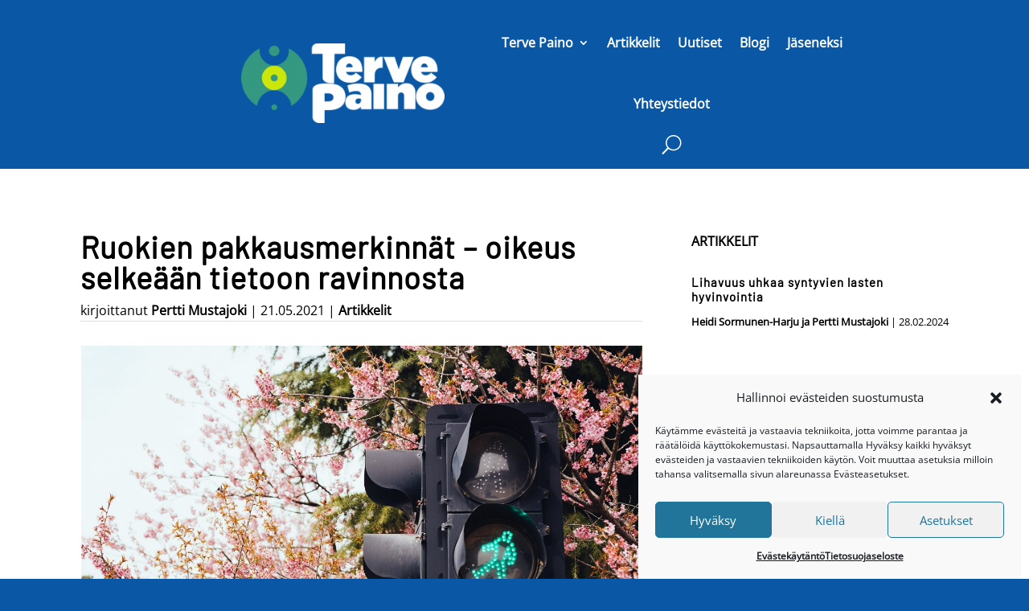

--- FILE ---
content_type: text/html; charset=UTF-8
request_url: https://tervepaino.fi/ruokien-pakkausmerkinnat-oikeus-selkeaan-tietoon-ravinnosta/page/2/?et_blog
body_size: 100304
content:
<!DOCTYPE html>
<html lang="fi">
<head>
	<meta charset="UTF-8" />
<meta http-equiv="X-UA-Compatible" content="IE=edge">
	<link rel="pingback" href="https://tervepaino.fi/xmlrpc.php" />

	<script type="text/javascript">
		document.documentElement.className = 'js';
	</script>
	
	<style id="et-divi-userfonts">@font-face { font-family: "Barlow hosted"; font-display: swap;  src: url("https://tervepaino.fi/wp-content/uploads/et-fonts/barlow-v12-latin-regular.woff2") format("woff2"); }@font-face { font-family: "Open Sans hosted"; font-display: swap;  src: url("https://tervepaino.fi/wp-content/uploads/et-fonts/open-sans-v40-latin-regular.woff2") format("woff2"); }</style><meta name='robots' content='index, follow, max-image-preview:large, max-snippet:-1, max-video-preview:-1' />
<script type="text/javascript">
			let jqueryParams=[],jQuery=function(r){return jqueryParams=[...jqueryParams,r],jQuery},$=function(r){return jqueryParams=[...jqueryParams,r],$};window.jQuery=jQuery,window.$=jQuery;let customHeadScripts=!1;jQuery.fn=jQuery.prototype={},$.fn=jQuery.prototype={},jQuery.noConflict=function(r){if(window.jQuery)return jQuery=window.jQuery,$=window.jQuery,customHeadScripts=!0,jQuery.noConflict},jQuery.ready=function(r){jqueryParams=[...jqueryParams,r]},$.ready=function(r){jqueryParams=[...jqueryParams,r]},jQuery.load=function(r){jqueryParams=[...jqueryParams,r]},$.load=function(r){jqueryParams=[...jqueryParams,r]},jQuery.fn.ready=function(r){jqueryParams=[...jqueryParams,r]},$.fn.ready=function(r){jqueryParams=[...jqueryParams,r]};</script>
	<!-- This site is optimized with the Yoast SEO plugin v23.7 - https://yoast.com/wordpress/plugins/seo/ -->
	<title>Ruokien pakkausmerkinnät - oikeus selkeään tietoon ravinnosta | Terve Paino</title>
	<meta name="description" content="Elintarvikkeiden varoitusmerkinnät runsaasta suolasta, sokerista, kovasta rasvasta ja kaloreista helpottavat terveellisiä valintoja." />
	<link rel="canonical" href="https://tervepaino.fi/ruokien-pakkausmerkinnat-oikeus-selkeaan-tietoon-ravinnosta/" />
	<meta property="og:locale" content="fi_FI" />
	<meta property="og:type" content="article" />
	<meta property="og:title" content="Ruokien pakkausmerkinnät - oikeus selkeään tietoon ravinnosta | Terve Paino" />
	<meta property="og:description" content="Elintarvikkeiden varoitusmerkinnät runsaasta suolasta, sokerista, kovasta rasvasta ja kaloreista helpottavat terveellisiä valintoja." />
	<meta property="og:url" content="https://tervepaino.fi/ruokien-pakkausmerkinnat-oikeus-selkeaan-tietoon-ravinnosta/" />
	<meta property="og:site_name" content="Terve Paino" />
	<meta property="article:publisher" content="http://www.facebook.com/TervePaino" />
	<meta property="article:published_time" content="2021-05-21T16:00:25+00:00" />
	<meta property="article:modified_time" content="2024-02-15T09:08:15+00:00" />
	<meta property="og:image" content="https://tervepaino.fi/wp-content/uploads/yiqun-tang-tuzkCzOjcmY-unsplash-1-scaled.jpg" />
	<meta property="og:image:width" content="2560" />
	<meta property="og:image:height" content="1709" />
	<meta property="og:image:type" content="image/jpeg" />
	<meta name="author" content="Pertti Mustajoki" />
	<meta name="twitter:card" content="summary_large_image" />
	<meta name="twitter:creator" content="@TervePaino" />
	<meta name="twitter:site" content="@TervePaino" />
	<meta name="twitter:label1" content="Kirjoittanut" />
	<meta name="twitter:data1" content="Pertti Mustajoki" />
	<meta name="twitter:label2" content="Arvioitu lukuaika" />
	<meta name="twitter:data2" content="4 minuuttia" />
	<script type="application/ld+json" class="yoast-schema-graph">{"@context":"https://schema.org","@graph":[{"@type":"Article","@id":"https://tervepaino.fi/ruokien-pakkausmerkinnat-oikeus-selkeaan-tietoon-ravinnosta/#article","isPartOf":{"@id":"https://tervepaino.fi/ruokien-pakkausmerkinnat-oikeus-selkeaan-tietoon-ravinnosta/"},"author":{"name":"Pertti Mustajoki","@id":"https://tervepaino.fi/#/schema/person/38f864e05d4e3bbea93c91180c3b1d56"},"headline":"Ruokien pakkausmerkinnät &#8211; oikeus selkeään tietoon ravinnosta","datePublished":"2021-05-21T16:00:25+00:00","dateModified":"2024-02-15T09:08:15+00:00","mainEntityOfPage":{"@id":"https://tervepaino.fi/ruokien-pakkausmerkinnat-oikeus-selkeaan-tietoon-ravinnosta/"},"wordCount":736,"publisher":{"@id":"https://tervepaino.fi/#organization"},"image":{"@id":"https://tervepaino.fi/ruokien-pakkausmerkinnat-oikeus-selkeaan-tietoon-ravinnosta/#primaryimage"},"thumbnailUrl":"https://tervepaino.fi/wp-content/uploads/yiqun-tang-tuzkCzOjcmY-unsplash-1-scaled.jpg","keywords":["lihavuus","pakkausmerkinnät","sokerivero","terveysvero","ylipaino"],"articleSection":["Artikkelit"],"inLanguage":"fi"},{"@type":"WebPage","@id":"https://tervepaino.fi/ruokien-pakkausmerkinnat-oikeus-selkeaan-tietoon-ravinnosta/","url":"https://tervepaino.fi/ruokien-pakkausmerkinnat-oikeus-selkeaan-tietoon-ravinnosta/","name":"Ruokien pakkausmerkinnät - oikeus selkeään tietoon ravinnosta | Terve Paino","isPartOf":{"@id":"https://tervepaino.fi/#website"},"primaryImageOfPage":{"@id":"https://tervepaino.fi/ruokien-pakkausmerkinnat-oikeus-selkeaan-tietoon-ravinnosta/#primaryimage"},"image":{"@id":"https://tervepaino.fi/ruokien-pakkausmerkinnat-oikeus-selkeaan-tietoon-ravinnosta/#primaryimage"},"thumbnailUrl":"https://tervepaino.fi/wp-content/uploads/yiqun-tang-tuzkCzOjcmY-unsplash-1-scaled.jpg","datePublished":"2021-05-21T16:00:25+00:00","dateModified":"2024-02-15T09:08:15+00:00","description":"Elintarvikkeiden varoitusmerkinnät runsaasta suolasta, sokerista, kovasta rasvasta ja kaloreista helpottavat terveellisiä valintoja.","inLanguage":"fi","potentialAction":[{"@type":"ReadAction","target":["https://tervepaino.fi/ruokien-pakkausmerkinnat-oikeus-selkeaan-tietoon-ravinnosta/"]}]},{"@type":"ImageObject","inLanguage":"fi","@id":"https://tervepaino.fi/ruokien-pakkausmerkinnat-oikeus-selkeaan-tietoon-ravinnosta/#primaryimage","url":"https://tervepaino.fi/wp-content/uploads/yiqun-tang-tuzkCzOjcmY-unsplash-1-scaled.jpg","contentUrl":"https://tervepaino.fi/wp-content/uploads/yiqun-tang-tuzkCzOjcmY-unsplash-1-scaled.jpg","width":2560,"height":1709},{"@type":"WebSite","@id":"https://tervepaino.fi/#website","url":"https://tervepaino.fi/","name":"Terve Paino","description":"Terve Paino terveen ruokaympäristön puolesta","publisher":{"@id":"https://tervepaino.fi/#organization"},"potentialAction":[{"@type":"SearchAction","target":{"@type":"EntryPoint","urlTemplate":"https://tervepaino.fi/?s={search_term_string}"},"query-input":{"@type":"PropertyValueSpecification","valueRequired":true,"valueName":"search_term_string"}}],"inLanguage":"fi"},{"@type":"Organization","@id":"https://tervepaino.fi/#organization","name":"Terve Paino ry","url":"https://tervepaino.fi/","logo":{"@type":"ImageObject","inLanguage":"fi","@id":"https://tervepaino.fi/#/schema/logo/image/","url":"https://tervepaino.fi/wp-content/uploads/logo-tervepaino-alanauha.png","contentUrl":"https://tervepaino.fi/wp-content/uploads/logo-tervepaino-alanauha.png","width":500,"height":197,"caption":"Terve Paino ry"},"image":{"@id":"https://tervepaino.fi/#/schema/logo/image/"},"sameAs":["http://www.facebook.com/TervePaino","https://x.com/TervePaino","http://www.instagram.com/tervepaino"]},{"@type":"Person","@id":"https://tervepaino.fi/#/schema/person/38f864e05d4e3bbea93c91180c3b1d56","name":"Pertti Mustajoki","image":{"@type":"ImageObject","inLanguage":"fi","@id":"https://tervepaino.fi/#/schema/person/image/","url":"https://secure.gravatar.com/avatar/7d235f4cf3f2ea6ea9b356cf63f7e2ce?s=96&d=mm&r=g","contentUrl":"https://secure.gravatar.com/avatar/7d235f4cf3f2ea6ea9b356cf63f7e2ce?s=96&d=mm&r=g","caption":"Pertti Mustajoki"},"url":"https://tervepaino.fi/author/pertti-mustajoki/"}]}</script>
	<!-- / Yoast SEO plugin. -->


<link rel="alternate" type="application/rss+xml" title="Terve Paino &raquo; syöte" href="https://tervepaino.fi/feed/" />
<link rel="alternate" type="application/rss+xml" title="Terve Paino &raquo; kommenttien syöte" href="https://tervepaino.fi/comments/feed/" />
<link rel="alternate" type="application/rss+xml" title="Terve Paino &raquo; Ruokien pakkausmerkinnät &#8211; oikeus selkeään tietoon ravinnosta kommenttien syöte" href="https://tervepaino.fi/ruokien-pakkausmerkinnat-oikeus-selkeaan-tietoon-ravinnosta/feed/" />
<meta content="Bare bones for Divi v.1.0" name="generator"/><link rel='stylesheet' id='shared-counts-css' href='https://tervepaino.fi/wp-content/plugins/shared-counts/assets/css/shared-counts.min.css?ver=1.5.0' type='text/css' media='all' />
<link rel='stylesheet' id='wp-block-library-css' href='https://tervepaino.fi/wp-includes/css/dist/block-library/style.min.css?ver=6.6.4' type='text/css' media='all' />
<style id='wp-block-library-theme-inline-css' type='text/css'>
.wp-block-audio :where(figcaption){color:#555;font-size:13px;text-align:center}.is-dark-theme .wp-block-audio :where(figcaption){color:#ffffffa6}.wp-block-audio{margin:0 0 1em}.wp-block-code{border:1px solid #ccc;border-radius:4px;font-family:Menlo,Consolas,monaco,monospace;padding:.8em 1em}.wp-block-embed :where(figcaption){color:#555;font-size:13px;text-align:center}.is-dark-theme .wp-block-embed :where(figcaption){color:#ffffffa6}.wp-block-embed{margin:0 0 1em}.blocks-gallery-caption{color:#555;font-size:13px;text-align:center}.is-dark-theme .blocks-gallery-caption{color:#ffffffa6}:root :where(.wp-block-image figcaption){color:#555;font-size:13px;text-align:center}.is-dark-theme :root :where(.wp-block-image figcaption){color:#ffffffa6}.wp-block-image{margin:0 0 1em}.wp-block-pullquote{border-bottom:4px solid;border-top:4px solid;color:currentColor;margin-bottom:1.75em}.wp-block-pullquote cite,.wp-block-pullquote footer,.wp-block-pullquote__citation{color:currentColor;font-size:.8125em;font-style:normal;text-transform:uppercase}.wp-block-quote{border-left:.25em solid;margin:0 0 1.75em;padding-left:1em}.wp-block-quote cite,.wp-block-quote footer{color:currentColor;font-size:.8125em;font-style:normal;position:relative}.wp-block-quote.has-text-align-right{border-left:none;border-right:.25em solid;padding-left:0;padding-right:1em}.wp-block-quote.has-text-align-center{border:none;padding-left:0}.wp-block-quote.is-large,.wp-block-quote.is-style-large,.wp-block-quote.is-style-plain{border:none}.wp-block-search .wp-block-search__label{font-weight:700}.wp-block-search__button{border:1px solid #ccc;padding:.375em .625em}:where(.wp-block-group.has-background){padding:1.25em 2.375em}.wp-block-separator.has-css-opacity{opacity:.4}.wp-block-separator{border:none;border-bottom:2px solid;margin-left:auto;margin-right:auto}.wp-block-separator.has-alpha-channel-opacity{opacity:1}.wp-block-separator:not(.is-style-wide):not(.is-style-dots){width:100px}.wp-block-separator.has-background:not(.is-style-dots){border-bottom:none;height:1px}.wp-block-separator.has-background:not(.is-style-wide):not(.is-style-dots){height:2px}.wp-block-table{margin:0 0 1em}.wp-block-table td,.wp-block-table th{word-break:normal}.wp-block-table :where(figcaption){color:#555;font-size:13px;text-align:center}.is-dark-theme .wp-block-table :where(figcaption){color:#ffffffa6}.wp-block-video :where(figcaption){color:#555;font-size:13px;text-align:center}.is-dark-theme .wp-block-video :where(figcaption){color:#ffffffa6}.wp-block-video{margin:0 0 1em}:root :where(.wp-block-template-part.has-background){margin-bottom:0;margin-top:0;padding:1.25em 2.375em}
</style>
<style id='global-styles-inline-css' type='text/css'>
:root{--wp--preset--aspect-ratio--square: 1;--wp--preset--aspect-ratio--4-3: 4/3;--wp--preset--aspect-ratio--3-4: 3/4;--wp--preset--aspect-ratio--3-2: 3/2;--wp--preset--aspect-ratio--2-3: 2/3;--wp--preset--aspect-ratio--16-9: 16/9;--wp--preset--aspect-ratio--9-16: 9/16;--wp--preset--color--black: #000000;--wp--preset--color--cyan-bluish-gray: #abb8c3;--wp--preset--color--white: #ffffff;--wp--preset--color--pale-pink: #f78da7;--wp--preset--color--vivid-red: #cf2e2e;--wp--preset--color--luminous-vivid-orange: #ff6900;--wp--preset--color--luminous-vivid-amber: #fcb900;--wp--preset--color--light-green-cyan: #7bdcb5;--wp--preset--color--vivid-green-cyan: #00d084;--wp--preset--color--pale-cyan-blue: #8ed1fc;--wp--preset--color--vivid-cyan-blue: #0693e3;--wp--preset--color--vivid-purple: #9b51e0;--wp--preset--gradient--vivid-cyan-blue-to-vivid-purple: linear-gradient(135deg,rgba(6,147,227,1) 0%,rgb(155,81,224) 100%);--wp--preset--gradient--light-green-cyan-to-vivid-green-cyan: linear-gradient(135deg,rgb(122,220,180) 0%,rgb(0,208,130) 100%);--wp--preset--gradient--luminous-vivid-amber-to-luminous-vivid-orange: linear-gradient(135deg,rgba(252,185,0,1) 0%,rgba(255,105,0,1) 100%);--wp--preset--gradient--luminous-vivid-orange-to-vivid-red: linear-gradient(135deg,rgba(255,105,0,1) 0%,rgb(207,46,46) 100%);--wp--preset--gradient--very-light-gray-to-cyan-bluish-gray: linear-gradient(135deg,rgb(238,238,238) 0%,rgb(169,184,195) 100%);--wp--preset--gradient--cool-to-warm-spectrum: linear-gradient(135deg,rgb(74,234,220) 0%,rgb(151,120,209) 20%,rgb(207,42,186) 40%,rgb(238,44,130) 60%,rgb(251,105,98) 80%,rgb(254,248,76) 100%);--wp--preset--gradient--blush-light-purple: linear-gradient(135deg,rgb(255,206,236) 0%,rgb(152,150,240) 100%);--wp--preset--gradient--blush-bordeaux: linear-gradient(135deg,rgb(254,205,165) 0%,rgb(254,45,45) 50%,rgb(107,0,62) 100%);--wp--preset--gradient--luminous-dusk: linear-gradient(135deg,rgb(255,203,112) 0%,rgb(199,81,192) 50%,rgb(65,88,208) 100%);--wp--preset--gradient--pale-ocean: linear-gradient(135deg,rgb(255,245,203) 0%,rgb(182,227,212) 50%,rgb(51,167,181) 100%);--wp--preset--gradient--electric-grass: linear-gradient(135deg,rgb(202,248,128) 0%,rgb(113,206,126) 100%);--wp--preset--gradient--midnight: linear-gradient(135deg,rgb(2,3,129) 0%,rgb(40,116,252) 100%);--wp--preset--font-size--small: 13px;--wp--preset--font-size--medium: 20px;--wp--preset--font-size--large: 36px;--wp--preset--font-size--x-large: 42px;--wp--preset--spacing--20: 0.44rem;--wp--preset--spacing--30: 0.67rem;--wp--preset--spacing--40: 1rem;--wp--preset--spacing--50: 1.5rem;--wp--preset--spacing--60: 2.25rem;--wp--preset--spacing--70: 3.38rem;--wp--preset--spacing--80: 5.06rem;--wp--preset--shadow--natural: 6px 6px 9px rgba(0, 0, 0, 0.2);--wp--preset--shadow--deep: 12px 12px 50px rgba(0, 0, 0, 0.4);--wp--preset--shadow--sharp: 6px 6px 0px rgba(0, 0, 0, 0.2);--wp--preset--shadow--outlined: 6px 6px 0px -3px rgba(255, 255, 255, 1), 6px 6px rgba(0, 0, 0, 1);--wp--preset--shadow--crisp: 6px 6px 0px rgba(0, 0, 0, 1);}:root { --wp--style--global--content-size: 823px;--wp--style--global--wide-size: 1080px; }:where(body) { margin: 0; }.wp-site-blocks > .alignleft { float: left; margin-right: 2em; }.wp-site-blocks > .alignright { float: right; margin-left: 2em; }.wp-site-blocks > .aligncenter { justify-content: center; margin-left: auto; margin-right: auto; }:where(.is-layout-flex){gap: 0.5em;}:where(.is-layout-grid){gap: 0.5em;}.is-layout-flow > .alignleft{float: left;margin-inline-start: 0;margin-inline-end: 2em;}.is-layout-flow > .alignright{float: right;margin-inline-start: 2em;margin-inline-end: 0;}.is-layout-flow > .aligncenter{margin-left: auto !important;margin-right: auto !important;}.is-layout-constrained > .alignleft{float: left;margin-inline-start: 0;margin-inline-end: 2em;}.is-layout-constrained > .alignright{float: right;margin-inline-start: 2em;margin-inline-end: 0;}.is-layout-constrained > .aligncenter{margin-left: auto !important;margin-right: auto !important;}.is-layout-constrained > :where(:not(.alignleft):not(.alignright):not(.alignfull)){max-width: var(--wp--style--global--content-size);margin-left: auto !important;margin-right: auto !important;}.is-layout-constrained > .alignwide{max-width: var(--wp--style--global--wide-size);}body .is-layout-flex{display: flex;}.is-layout-flex{flex-wrap: wrap;align-items: center;}.is-layout-flex > :is(*, div){margin: 0;}body .is-layout-grid{display: grid;}.is-layout-grid > :is(*, div){margin: 0;}body{padding-top: 0px;padding-right: 0px;padding-bottom: 0px;padding-left: 0px;}:root :where(.wp-element-button, .wp-block-button__link){background-color: #32373c;border-width: 0;color: #fff;font-family: inherit;font-size: inherit;line-height: inherit;padding: calc(0.667em + 2px) calc(1.333em + 2px);text-decoration: none;}.has-black-color{color: var(--wp--preset--color--black) !important;}.has-cyan-bluish-gray-color{color: var(--wp--preset--color--cyan-bluish-gray) !important;}.has-white-color{color: var(--wp--preset--color--white) !important;}.has-pale-pink-color{color: var(--wp--preset--color--pale-pink) !important;}.has-vivid-red-color{color: var(--wp--preset--color--vivid-red) !important;}.has-luminous-vivid-orange-color{color: var(--wp--preset--color--luminous-vivid-orange) !important;}.has-luminous-vivid-amber-color{color: var(--wp--preset--color--luminous-vivid-amber) !important;}.has-light-green-cyan-color{color: var(--wp--preset--color--light-green-cyan) !important;}.has-vivid-green-cyan-color{color: var(--wp--preset--color--vivid-green-cyan) !important;}.has-pale-cyan-blue-color{color: var(--wp--preset--color--pale-cyan-blue) !important;}.has-vivid-cyan-blue-color{color: var(--wp--preset--color--vivid-cyan-blue) !important;}.has-vivid-purple-color{color: var(--wp--preset--color--vivid-purple) !important;}.has-black-background-color{background-color: var(--wp--preset--color--black) !important;}.has-cyan-bluish-gray-background-color{background-color: var(--wp--preset--color--cyan-bluish-gray) !important;}.has-white-background-color{background-color: var(--wp--preset--color--white) !important;}.has-pale-pink-background-color{background-color: var(--wp--preset--color--pale-pink) !important;}.has-vivid-red-background-color{background-color: var(--wp--preset--color--vivid-red) !important;}.has-luminous-vivid-orange-background-color{background-color: var(--wp--preset--color--luminous-vivid-orange) !important;}.has-luminous-vivid-amber-background-color{background-color: var(--wp--preset--color--luminous-vivid-amber) !important;}.has-light-green-cyan-background-color{background-color: var(--wp--preset--color--light-green-cyan) !important;}.has-vivid-green-cyan-background-color{background-color: var(--wp--preset--color--vivid-green-cyan) !important;}.has-pale-cyan-blue-background-color{background-color: var(--wp--preset--color--pale-cyan-blue) !important;}.has-vivid-cyan-blue-background-color{background-color: var(--wp--preset--color--vivid-cyan-blue) !important;}.has-vivid-purple-background-color{background-color: var(--wp--preset--color--vivid-purple) !important;}.has-black-border-color{border-color: var(--wp--preset--color--black) !important;}.has-cyan-bluish-gray-border-color{border-color: var(--wp--preset--color--cyan-bluish-gray) !important;}.has-white-border-color{border-color: var(--wp--preset--color--white) !important;}.has-pale-pink-border-color{border-color: var(--wp--preset--color--pale-pink) !important;}.has-vivid-red-border-color{border-color: var(--wp--preset--color--vivid-red) !important;}.has-luminous-vivid-orange-border-color{border-color: var(--wp--preset--color--luminous-vivid-orange) !important;}.has-luminous-vivid-amber-border-color{border-color: var(--wp--preset--color--luminous-vivid-amber) !important;}.has-light-green-cyan-border-color{border-color: var(--wp--preset--color--light-green-cyan) !important;}.has-vivid-green-cyan-border-color{border-color: var(--wp--preset--color--vivid-green-cyan) !important;}.has-pale-cyan-blue-border-color{border-color: var(--wp--preset--color--pale-cyan-blue) !important;}.has-vivid-cyan-blue-border-color{border-color: var(--wp--preset--color--vivid-cyan-blue) !important;}.has-vivid-purple-border-color{border-color: var(--wp--preset--color--vivid-purple) !important;}.has-vivid-cyan-blue-to-vivid-purple-gradient-background{background: var(--wp--preset--gradient--vivid-cyan-blue-to-vivid-purple) !important;}.has-light-green-cyan-to-vivid-green-cyan-gradient-background{background: var(--wp--preset--gradient--light-green-cyan-to-vivid-green-cyan) !important;}.has-luminous-vivid-amber-to-luminous-vivid-orange-gradient-background{background: var(--wp--preset--gradient--luminous-vivid-amber-to-luminous-vivid-orange) !important;}.has-luminous-vivid-orange-to-vivid-red-gradient-background{background: var(--wp--preset--gradient--luminous-vivid-orange-to-vivid-red) !important;}.has-very-light-gray-to-cyan-bluish-gray-gradient-background{background: var(--wp--preset--gradient--very-light-gray-to-cyan-bluish-gray) !important;}.has-cool-to-warm-spectrum-gradient-background{background: var(--wp--preset--gradient--cool-to-warm-spectrum) !important;}.has-blush-light-purple-gradient-background{background: var(--wp--preset--gradient--blush-light-purple) !important;}.has-blush-bordeaux-gradient-background{background: var(--wp--preset--gradient--blush-bordeaux) !important;}.has-luminous-dusk-gradient-background{background: var(--wp--preset--gradient--luminous-dusk) !important;}.has-pale-ocean-gradient-background{background: var(--wp--preset--gradient--pale-ocean) !important;}.has-electric-grass-gradient-background{background: var(--wp--preset--gradient--electric-grass) !important;}.has-midnight-gradient-background{background: var(--wp--preset--gradient--midnight) !important;}.has-small-font-size{font-size: var(--wp--preset--font-size--small) !important;}.has-medium-font-size{font-size: var(--wp--preset--font-size--medium) !important;}.has-large-font-size{font-size: var(--wp--preset--font-size--large) !important;}.has-x-large-font-size{font-size: var(--wp--preset--font-size--x-large) !important;}
:where(.wp-block-post-template.is-layout-flex){gap: 1.25em;}:where(.wp-block-post-template.is-layout-grid){gap: 1.25em;}
:where(.wp-block-columns.is-layout-flex){gap: 2em;}:where(.wp-block-columns.is-layout-grid){gap: 2em;}
:root :where(.wp-block-pullquote){font-size: 1.5em;line-height: 1.6;}
</style>
<link rel='stylesheet' id='cmplz-general-css' href='https://tervepaino.fi/wp-content/plugins/complianz-gdpr/assets/css/cookieblocker.min.css?ver=1730366192' type='text/css' media='all' />
<link rel='stylesheet' id='divi-style-parent-css' href='https://tervepaino.fi/wp-content/themes/Divi/style-static.min.css?ver=4.27.2' type='text/css' media='all' />
<link rel='stylesheet' id='divi-style-css' href='https://tervepaino.fi/wp-content/themes/Divi-Child/style.css?ver=4.27.2' type='text/css' media='all' />
<link rel="https://api.w.org/" href="https://tervepaino.fi/wp-json/" /><link rel="alternate" title="JSON" type="application/json" href="https://tervepaino.fi/wp-json/wp/v2/posts/1145" /><link rel="EditURI" type="application/rsd+xml" title="RSD" href="https://tervepaino.fi/xmlrpc.php?rsd" />
<meta name="generator" content="WordPress 6.6.4" />
<link rel='shortlink' href='https://tervepaino.fi/?p=1145' />
<link rel="alternate" title="oEmbed (JSON)" type="application/json+oembed" href="https://tervepaino.fi/wp-json/oembed/1.0/embed?url=https%3A%2F%2Ftervepaino.fi%2Fruokien-pakkausmerkinnat-oikeus-selkeaan-tietoon-ravinnosta%2F" />
<link rel="alternate" title="oEmbed (XML)" type="text/xml+oembed" href="https://tervepaino.fi/wp-json/oembed/1.0/embed?url=https%3A%2F%2Ftervepaino.fi%2Fruokien-pakkausmerkinnat-oikeus-selkeaan-tietoon-ravinnosta%2F&#038;format=xml" />
			<style>.cmplz-hidden {
					display: none !important;
				}</style><meta name="viewport" content="width=device-width, initial-scale=1.0, maximum-scale=5.0, user-scalable=1" /><style type="text/css" id="custom-background-css">
body.custom-background { background-color: #0a58a5; }
</style>
	<link rel="icon" href="https://tervepaino.fi/wp-content/uploads/cropped-favicon-32x32.jpg" sizes="32x32" />
<link rel="icon" href="https://tervepaino.fi/wp-content/uploads/cropped-favicon-192x192.jpg" sizes="192x192" />
<link rel="apple-touch-icon" href="https://tervepaino.fi/wp-content/uploads/cropped-favicon-180x180.jpg" />
<meta name="msapplication-TileImage" content="https://tervepaino.fi/wp-content/uploads/cropped-favicon-270x270.jpg" />
<style id="et-divi-customizer-global-cached-inline-styles">body,.et_pb_column_1_2 .et_quote_content blockquote cite,.et_pb_column_1_2 .et_link_content a.et_link_main_url,.et_pb_column_1_3 .et_quote_content blockquote cite,.et_pb_column_3_8 .et_quote_content blockquote cite,.et_pb_column_1_4 .et_quote_content blockquote cite,.et_pb_blog_grid .et_quote_content blockquote cite,.et_pb_column_1_3 .et_link_content a.et_link_main_url,.et_pb_column_3_8 .et_link_content a.et_link_main_url,.et_pb_column_1_4 .et_link_content a.et_link_main_url,.et_pb_blog_grid .et_link_content a.et_link_main_url,body .et_pb_bg_layout_light .et_pb_post p,body .et_pb_bg_layout_dark .et_pb_post p{font-size:16px}.et_pb_slide_content,.et_pb_best_value{font-size:18px}body{color:#000000}h1,h2,h3,h4,h5,h6{color:#000000}body{line-height:1.6em}#et_search_icon:hover,.mobile_menu_bar:before,.mobile_menu_bar:after,.et_toggle_slide_menu:after,.et-social-icon a:hover,.et_pb_sum,.et_pb_pricing li a,.et_pb_pricing_table_button,.et_overlay:before,.entry-summary p.price ins,.et_pb_member_social_links a:hover,.et_pb_widget li a:hover,.et_pb_filterable_portfolio .et_pb_portfolio_filters li a.active,.et_pb_filterable_portfolio .et_pb_portofolio_pagination ul li a.active,.et_pb_gallery .et_pb_gallery_pagination ul li a.active,.wp-pagenavi span.current,.wp-pagenavi a:hover,.nav-single a,.tagged_as a,.posted_in a{color:#0a58a5}.et_pb_contact_submit,.et_password_protected_form .et_submit_button,.et_pb_bg_layout_light .et_pb_newsletter_button,.comment-reply-link,.form-submit .et_pb_button,.et_pb_bg_layout_light .et_pb_promo_button,.et_pb_bg_layout_light .et_pb_more_button,.et_pb_contact p input[type="checkbox"]:checked+label i:before,.et_pb_bg_layout_light.et_pb_module.et_pb_button{color:#0a58a5}.footer-widget h4{color:#0a58a5}.et-search-form,.nav li ul,.et_mobile_menu,.footer-widget li:before,.et_pb_pricing li:before,blockquote{border-color:#0a58a5}.et_pb_counter_amount,.et_pb_featured_table .et_pb_pricing_heading,.et_quote_content,.et_link_content,.et_audio_content,.et_pb_post_slider.et_pb_bg_layout_dark,.et_slide_in_menu_container,.et_pb_contact p input[type="radio"]:checked+label i:before{background-color:#0a58a5}a{color:#0a58a5}#main-header,#main-header .nav li ul,.et-search-form,#main-header .et_mobile_menu{background-color:#0a58a5}.nav li ul{border-color:#cce70b}.et_secondary_nav_enabled #page-container #top-header{background-color:#0a58a5!important}#et-secondary-nav li ul{background-color:#0a58a5}.et_header_style_centered .mobile_nav .select_page,.et_header_style_split .mobile_nav .select_page,.et_nav_text_color_light #top-menu>li>a,.et_nav_text_color_dark #top-menu>li>a,#top-menu a,.et_mobile_menu li a,.et_nav_text_color_light .et_mobile_menu li a,.et_nav_text_color_dark .et_mobile_menu li a,#et_search_icon:before,.et_search_form_container input,span.et_close_search_field:after,#et-top-navigation .et-cart-info{color:#ffffff}.et_search_form_container input::-moz-placeholder{color:#ffffff}.et_search_form_container input::-webkit-input-placeholder{color:#ffffff}.et_search_form_container input:-ms-input-placeholder{color:#ffffff}#main-footer{background-color:#0a58a5}#main-footer .footer-widget h4,#main-footer .widget_block h1,#main-footer .widget_block h2,#main-footer .widget_block h3,#main-footer .widget_block h4,#main-footer .widget_block h5,#main-footer .widget_block h6{color:#ffffff}.footer-widget li:before{border-color:#0a58a5}#footer-widgets .footer-widget li:before{top:10.6px}.bottom-nav,.bottom-nav a,.bottom-nav li.current-menu-item a{color:#ffffff}#et-footer-nav .bottom-nav li.current-menu-item a{color:#ffffff}#footer-info,#footer-info a{color:#ffffff}#footer-bottom .et-social-icon a{color:#ffffff}h1,h2,h3,h4,h5,h6,.et_quote_content blockquote p,.et_pb_slide_description .et_pb_slide_title{font-weight:bold;font-style:normal;text-transform:none;text-decoration:none;letter-spacing:1px}@media only screen and (min-width:981px){.et_header_style_centered.et_hide_primary_logo #main-header:not(.et-fixed-header) .logo_container,.et_header_style_centered.et_hide_fixed_logo #main-header.et-fixed-header .logo_container{height:11.88px}.et_fixed_nav #page-container .et-fixed-header#top-header{background-color:#0a58a5!important}.et_fixed_nav #page-container .et-fixed-header#top-header #et-secondary-nav li ul{background-color:#0a58a5}.et-fixed-header #top-menu a,.et-fixed-header #et_search_icon:before,.et-fixed-header #et_top_search .et-search-form input,.et-fixed-header .et_search_form_container input,.et-fixed-header .et_close_search_field:after,.et-fixed-header #et-top-navigation .et-cart-info{color:#ffffff!important}.et-fixed-header .et_search_form_container input::-moz-placeholder{color:#ffffff!important}.et-fixed-header .et_search_form_container input::-webkit-input-placeholder{color:#ffffff!important}.et-fixed-header .et_search_form_container input:-ms-input-placeholder{color:#ffffff!important}}@media only screen and (min-width:1350px){.et_pb_row{padding:27px 0}.et_pb_section{padding:54px 0}.single.et_pb_pagebuilder_layout.et_full_width_page .et_post_meta_wrapper{padding-top:81px}.et_pb_fullwidth_section{padding:0}}h1,h1.et_pb_contact_main_title,.et_pb_title_container h1{font-size:38px}h2,.product .related h2,.et_pb_column_1_2 .et_quote_content blockquote p{font-size:32px}h3{font-size:27px}h4,.et_pb_circle_counter h3,.et_pb_number_counter h3,.et_pb_column_1_3 .et_pb_post h2,.et_pb_column_1_4 .et_pb_post h2,.et_pb_blog_grid h2,.et_pb_column_1_3 .et_quote_content blockquote p,.et_pb_column_3_8 .et_quote_content blockquote p,.et_pb_column_1_4 .et_quote_content blockquote p,.et_pb_blog_grid .et_quote_content blockquote p,.et_pb_column_1_3 .et_link_content h2,.et_pb_column_3_8 .et_link_content h2,.et_pb_column_1_4 .et_link_content h2,.et_pb_blog_grid .et_link_content h2,.et_pb_column_1_3 .et_audio_content h2,.et_pb_column_3_8 .et_audio_content h2,.et_pb_column_1_4 .et_audio_content h2,.et_pb_blog_grid .et_audio_content h2,.et_pb_column_3_8 .et_pb_audio_module_content h2,.et_pb_column_1_3 .et_pb_audio_module_content h2,.et_pb_gallery_grid .et_pb_gallery_item h3,.et_pb_portfolio_grid .et_pb_portfolio_item h2,.et_pb_filterable_portfolio_grid .et_pb_portfolio_item h2{font-size:22px}h5{font-size:20px}h6{font-size:17px}.et_pb_slide_description .et_pb_slide_title{font-size:58px}.et_pb_gallery_grid .et_pb_gallery_item h3,.et_pb_portfolio_grid .et_pb_portfolio_item h2,.et_pb_filterable_portfolio_grid .et_pb_portfolio_item h2,.et_pb_column_1_4 .et_pb_audio_module_content h2{font-size:20px}@media only screen and (max-width:980px){.et_header_style_centered .mobile_nav .select_page,.et_header_style_split .mobile_nav .select_page,.et_mobile_menu li a,.mobile_menu_bar:before,.et_nav_text_color_light #top-menu>li>a,.et_nav_text_color_dark #top-menu>li>a,#top-menu a,.et_mobile_menu li a,#et_search_icon:before,#et_top_search .et-search-form input,.et_search_form_container input,#et-top-navigation .et-cart-info{color:#000000}.et_close_search_field:after{color:#000000!important}.et_search_form_container input::-moz-placeholder{color:#000000}.et_search_form_container input::-webkit-input-placeholder{color:#000000}.et_search_form_container input:-ms-input-placeholder{color:#000000}}@media only screen and (max-width:767px){body,.et_pb_column_1_2 .et_quote_content blockquote cite,.et_pb_column_1_2 .et_link_content a.et_link_main_url,.et_pb_column_1_3 .et_quote_content blockquote cite,.et_pb_column_3_8 .et_quote_content blockquote cite,.et_pb_column_1_4 .et_quote_content blockquote cite,.et_pb_blog_grid .et_quote_content blockquote cite,.et_pb_column_1_3 .et_link_content a.et_link_main_url,.et_pb_column_3_8 .et_link_content a.et_link_main_url,.et_pb_column_1_4 .et_link_content a.et_link_main_url,.et_pb_blog_grid .et_link_content a.et_link_main_url{font-size:16px}.et_pb_slider.et_pb_module .et_pb_slides .et_pb_slide_content,.et_pb_best_value{font-size:18px}}	h1,h2,h3,h4,h5,h6{font-family:'Barlow hosted',Helvetica,Arial,Lucida,sans-serif}body,input,textarea,select{font-family:'Open Sans hosted',Helvetica,Arial,Lucida,sans-serif}.et-menu-nav li.mega-menu>ul>li{width:25%;margin-bottom:10px}.nav li li{position:relative;line-height:1.5em}.et_pb_menu .et_pb_menu__search-input{border:0;width:100%;color:#fff;background:transparent}</style></head>
<body data-cmplz=1 class="paged post-template-default single single-post postid-1145 single-format-standard custom-background et-tb-has-template et-tb-has-header et-tb-has-body et-tb-has-footer et_pb_button_helper_class et_cover_background et_pb_gutter osx et_pb_gutters3 et_smooth_scroll et_divi_theme et-db">
	<div id="page-container">
<div id="et-boc" class="et-boc">
			
		<header class="et-l et-l--header">
			<div class="et_builder_inner_content et_pb_gutters3"><div class="et_pb_with_border et_pb_section et_pb_section_0_tb_header et_pb_with_background et_section_regular et_pb_section--with-menu" >
				
				
				
				
				
				
				<div class="et_pb_row et_pb_row_0_tb_header et_pb_gutters1 et_pb_row--with-menu">
				<div class="et_pb_column et_pb_column_4_4 et_pb_column_0_tb_header  et_pb_css_mix_blend_mode_passthrough et-last-child et_pb_column--with-menu">
				
				
				
				
				<div class="et_pb_with_border et_pb_module et_pb_menu et_pb_menu_0_tb_header et_pb_bg_layout_light  et_pb_text_align_center et_dropdown_animation_fade et_pb_menu--with-logo et_pb_menu--style-left_aligned">
					
					
					
					
					<div class="et_pb_menu_inner_container clearfix">
						<div class="et_pb_menu__logo-wrap">
			  <div class="et_pb_menu__logo">
				<a href="/" ><img decoding="async" width="300" height="118" src="https://tervepaino.fi/wp-content/uploads/logo-tervepaino-alanauha-300x118.png" alt="terve paino" class="wp-image-71" /></a>
			  </div>
			</div>
						<div class="et_pb_menu__wrap">
							<div class="et_pb_menu__menu">
								<nav class="et-menu-nav"><ul id="menu-paavalikko" class="et-menu nav et_disable_top_tier"><li class="et_pb_menu_page_id-24 menu-item menu-item-type-custom menu-item-object-custom menu-item-has-children menu-item-24"><a>Terve Paino</a>
<ul class="sub-menu">
	<li class="et_pb_menu_page_id-40 menu-item menu-item-type-post_type menu-item-object-page menu-item-495"><a href="https://tervepaino.fi/tietoa-ylipainosta/">Tietoa ylipainosta</a></li>
	<li class="et_pb_menu_page_id-1376 menu-item menu-item-type-post_type menu-item-object-page menu-item-1379"><a href="https://tervepaino.fi/terveemman-ruokaympariston-puolesta/">Terveemmän ruokaympäristön puolesta</a></li>
	<li class="et_pb_menu_page_id-515 menu-item menu-item-type-post_type menu-item-object-page menu-item-1567"><a href="https://tervepaino.fi/yhdistys-toimii/">Mitä teemme</a></li>
	<li class="et_pb_menu_page_id-10 menu-item menu-item-type-post_type menu-item-object-page menu-item-21"><a href="https://tervepaino.fi/hallitus/">Hallitus</a></li>
	<li class="et_pb_menu_page_id-14 menu-item menu-item-type-post_type menu-item-object-page menu-item-19"><a href="https://tervepaino.fi/terve-paino-ryn-saannot/">Säännöt</a></li>
</ul>
</li>
<li class="et_pb_menu_page_id-82 menu-item menu-item-type-taxonomy menu-item-object-category current-post-ancestor current-menu-parent current-post-parent menu-item-1975"><a href="https://tervepaino.fi/category/artikkelit/">Artikkelit</a></li>
<li class="et_pb_menu_page_id-83 menu-item menu-item-type-taxonomy menu-item-object-category menu-item-1976"><a href="https://tervepaino.fi/category/uutiset/">Uutiset</a></li>
<li class="et_pb_menu_page_id-19 menu-item menu-item-type-taxonomy menu-item-object-category menu-item-513"><a href="https://tervepaino.fi/category/blogi/">Blogi</a></li>
<li class="et_pb_menu_page_id-8 menu-item menu-item-type-post_type menu-item-object-page menu-item-1568"><a href="https://tervepaino.fi/jaseneksi/">Jäseneksi</a></li>
<li class="et_pb_menu_page_id-12 menu-item menu-item-type-post_type menu-item-object-page menu-item-1570"><a href="https://tervepaino.fi/yhteystiedot/">Yhteystiedot</a></li>
</ul></nav>
							</div>
							
							<button type="button" class="et_pb_menu__icon et_pb_menu__search-button"></button>
							<div class="et_mobile_nav_menu">
				<div class="mobile_nav closed">
					<span class="mobile_menu_bar"></span>
				</div>
			</div>
						</div>
						<div class="et_pb_menu__search-container et_pb_menu__search-container--disabled">
				<div class="et_pb_menu__search">
					<form role="search" method="get" class="et_pb_menu__search-form" action="https://tervepaino.fi/">
						<input type="search" class="et_pb_menu__search-input" placeholder="Hae …" name="s" title="Etsi:" />
					</form>
					<button type="button" class="et_pb_menu__icon et_pb_menu__close-search-button"></button>
				</div>
			</div>
					</div>
				</div>
			</div>
				
				
				
				
			</div>
				
				
			</div>		</div>
	</header>
	<div id="et-main-area">
	
    <div id="main-content">
    <div class="et-l et-l--body">
			<div class="et_builder_inner_content et_pb_gutters3">
		<div class="et_pb_section et_pb_section_1_tb_body et_section_regular" >
				
				
				
				
				
				
				<div class="et_pb_row et_pb_row_0_tb_body">
				<div class="et_pb_column et_pb_column_2_3 et_pb_column_0_tb_body  et_pb_css_mix_blend_mode_passthrough">
				
				
				
				
				<div class="et_pb_with_border et_pb_module et_pb_post_title et_pb_post_title_0_tb_body et_pb_bg_layout_light  et_pb_text_align_left"   >
				
				
				
				
				
				<div class="et_pb_title_container">
					<h1 class="entry-title">Ruokien pakkausmerkinnät &#8211; oikeus selkeään tietoon ravinnosta</h1><p class="et_pb_title_meta_container"> kirjoittanut <span class="author vcard"><a href="https://tervepaino.fi/author/pertti-mustajoki/" title="Käyttäjän Pertti Mustajoki viestit" rel="author">Pertti Mustajoki</a></span> | <span class="published">21.05.2021</span> | <a href="https://tervepaino.fi/category/artikkelit/" rel="category tag">Artikkelit</a></p>
				</div>
				
			</div><div class="et_pb_with_border et_pb_module et_pb_post_title et_pb_post_title_1_tb_body et_pb_bg_layout_light  et_pb_text_align_left"   >
				
				
				
				
				
				<div class="et_pb_title_container">
					
				</div>
				<div class="et_pb_title_featured_container"><span class="et_pb_image_wrap"><img decoding="async" width="2560" height="1709" src="https://tervepaino.fi/wp-content/uploads/yiqun-tang-tuzkCzOjcmY-unsplash-1-scaled.jpg" alt="" title="yiqun-tang-tuzkCzOjcmY-unsplash-1" srcset="https://tervepaino.fi/wp-content/uploads/yiqun-tang-tuzkCzOjcmY-unsplash-1-scaled.jpg 2560w, https://tervepaino.fi/wp-content/uploads/yiqun-tang-tuzkCzOjcmY-unsplash-1-1280x855.jpg 1280w, https://tervepaino.fi/wp-content/uploads/yiqun-tang-tuzkCzOjcmY-unsplash-1-980x654.jpg 980w, https://tervepaino.fi/wp-content/uploads/yiqun-tang-tuzkCzOjcmY-unsplash-1-480x320.jpg 480w" sizes="(min-width: 0px) and (max-width: 480px) 480px, (min-width: 481px) and (max-width: 980px) 980px, (min-width: 981px) and (max-width: 1280px) 1280px, (min-width: 1281px) 2560px, 100vw" class="wp-image-1158" /></span></div>
			</div><div class="et_pb_module et_pb_post_content et_pb_post_content_0_tb_body">
				
				
				
				
				<p>Ruokakaupoissa myytävissä elintarvikkeiden pakkauksissa pitää EU-määräysten mukaan ilmoittaa ravintotiedot. Kuvassa on esimerkkinä eineshyllyn broilerikiusauksen tietoja.</p>
<p><img fetchpriority="high" decoding="async" class="alignnone size-full wp-image-1147" src="https://tervepaino.fi/wp-content/uploads/Kuva1.jpg" alt="" width="419" height="295" srcset="https://tervepaino.fi/wp-content/uploads/Kuva1.jpg 419w, https://tervepaino.fi/wp-content/uploads/Kuva1-300x211.jpg 300w" sizes="(max-width: 419px) 100vw, 419px" /></p>
<p>Pakkauksen takaosan taulukossa kaupan asiakkaille esitetään vain kylmät faktat. Pakkausseloste ei ota antaa tuotteen terveellisyyteen. Vaatii huomattavaa koulutustasoa ymmärtää, mitä terveydelle merkitsevät sataa grammaa ja annosta kohden ilmoitetut energian kJ/kcal ja hiilihydraattien, sokerin, suolan, kuidun ja tyydyttyneiden rasvahappojen määrät. Ruokien vaikeaselkoiset ravintotiedot on yksi syy<a href="https://tervepaino.fi/ylipainon-vahentaminen-tasoittaa-terveyseroja/"> terveyden eriarvoisuuteen.</a></p>
<p>Koulutustason lisäksi on suuria ihmisryhmiä, jotka muista syistä ovat heikommassa asemassa valitessaan ruokia ja juomia. Suomessa on puoli miljoonaa <a href="https://www.terveyskirjasto.fi/dlk00401/oppimiskyvyn-hairiot-lukihairio-ym?q=lukih%C3%A4iri%C3%B6">erilaista oppijaa</a>, joiden lukihäiriön tai muun hahmotushäiriön vuoksi on vaikeampaa ymmärrä kirjoitettua tekstiä. Toinen iso ryhmä ovat koululaiset. Vaikka he osaavat lukea, ravintotietojen merkitys jää lapsilta ymmärtämättä.</p>
<h3><strong>Selkeä tieto pakkauksen etupuolelle</strong></h3>
<p>Monissa maissa on ryhdytty kehittämään selkeämpiä ruokapakkausten merkintöjä, jotka antavat kuluttajille tietoa terveellisyydestä. Niille on yhteistä, että merkki sijaitsee pakkauksen etupuolella, se on kooltaan riittävän iso, ja informaatio ilmoitetaan yksinkertaisessa muodossa.</p>
<p><img decoding="async" class="alignnone size-full wp-image-1149" src="https://tervepaino.fi/wp-content/uploads/Kuva3.jpg" alt="" width="483" height="255" srcset="https://tervepaino.fi/wp-content/uploads/Kuva3.jpg 483w, https://tervepaino.fi/wp-content/uploads/Kuva3-480x253.jpg 480w" sizes="(min-width: 0px) and (max-width: 480px) 480px, (min-width: 481px) 483px, 100vw" /></p>
<p><a href="https://www.sydanmerkki.fi/sydanmerkki?gclid=Cj0KCQjwkZiFBhD9ARIsAGxFX8AzySVS1KqjUKQ0QTk5fy6_L2VcUGywbEO_G3FShEXY-Ac3coEt7CsaApMwEALw_wcB">Suomen Sydänmerkki</a> ilmoittaa eri elintarvikeryhmissä terveellisemmän vaihtoehdon. Muissa pohjoismaissa vastaavaan tarkoitukseen on Avaimenreikä-merkki. Monissa Euroopan maissa käytetään Nutri-Score merkintäjärjestelmää, joka luokittelee tuotteen yleisterveellisyyden tietyn ravintoaineiden algoritmin perusteella. Sen tavoitteena on vähentää runsaasti energiaa, tyydyttynyttä rasvaa, sokeria tai suolaa sisältävien elintarvikkeiden kulutusta.</p>
<p>Sydänmerkin, Avaimenreiän ja Nutri-Scoren käyttö ovat vapaaehtoista. Siksi ne eivät kata läheskään kaikkia elintarvikkeita.</p>
<p>Joissakin maissa on säädetty epäterveellisyydestä kertovat merkit pakollisiksi. Tunnetuin esimerkki ovat Chilen mustavalkoiset varoitusmerkit, joita on käytettävä, jos sokerille, kovalle rasvalle, suolalle tai energiatiheydelle asetetut raja-arvot ylittyvät. Enimmillään pakkauksessa voi olla neljä merkkiä. Kuvassa on esimerkkinä keksipaketti, jossa on varoitus runsaista kaloreista, kovasta rasvasta ja sokerista.</p>
<p><img decoding="async" class="alignnone size-full wp-image-1148" src="https://tervepaino.fi/wp-content/uploads/Kuva2.jpg" alt="" width="375" height="147" srcset="https://tervepaino.fi/wp-content/uploads/Kuva2.jpg 375w, https://tervepaino.fi/wp-content/uploads/Kuva2-300x118.jpg 300w" sizes="(max-width: 375px) 100vw, 375px" /></p>
<h3>Etuosan merkinnät toimivat</h3>
<p>Ruokapakkausten etuosaan painettujen ravintotietojen vaikutuksia on selvitetty lukuisissa tutkimuksissa. Yleisenä huomiona on, että lähes kaikki kaupan asiakkaat huomaavat pakkauksen etuosan merkinnät, jos ne ovat riittävän isoja. Niiden on todettu vaikuttavan kuluttajien valintoihin. Merkinnät, joissa on vain vähän tekstiä tai numeroita, vaikuttavat myös vähemmän koulutettujen ja pienituloisten kuluttajien ostopäätöksiin. Varoitusmerkkien antama informaatio ymmärretään keskimäärin hieman paremmin kuin liikennevalojen.</p>
<p>Varoitusmerkit ohjaavat kuluttajien valintoja. Ne muuttavat myös ruokatarjontaa terveellisemmäksi, koska elintarvikkeiden tuottajat ryhtyvät kehittämään tuotteita, joiden pakkauksissa ei tarvitse käyttää merkkiä.</p>
<h3>Ruokakaupassa tarvitaan selkeää ruokatietoa</h3>
<p>Viime vuosikymmeninä Suomessa on ilmestynyt useita ravitsemussuosituksia ja ihmisille on toistuvasti annettu terveellisen syömisen ohjeita. Niistä huolimatta ylimääräisten kaloreiden saanti on lisääntynyt. Suomessa on tällä hetkellä<a href="https://www.perttimustajoki.fi/lihavuusepidemian-koko-kuva-2-980-000-ylipainoista/"> enemmän ylipainoisia</a> kuin terveessä painossa olevia.</p>
<p>Liiallisten kaloreiden saannin lisäksi myös terveyteen vaikuttavien ravintoaineiden saantisuositukset toteutuvat huonosti. Suomalaisista 95 %:lla suolan saanti ylittää <a href="https://www.julkari.fi/bitstream/handle/10024/138793/URN_ISBN_978-952-343-382-3.pdf?sequence=1&amp;isAllowed=y">suosituksen 5 g päivässä</a>. Useimmat saavat liikaa <a href="https://core.ac.uk/download/pdf/17169289.pdf">tyydyttynyttä (kovaa) rasvaa</a>. Varsinkin lapset saavat ruuista ja juomista<a href="https://www.ruokatieto.fi/uutiset/suurin-osa-lapsista-syo-liikaa-sokeria"> liikaa sokeria</a>.</p>
<p>Kokemukset ja tutkimustulokset muista maista antavat pohjan sille, minkälaiset merkinnät toimivat. Koon pitää olla niin suuri, että merkki selvästi erottuu hyllyyn sijoitetussa pakkauksessa. Yksinkertaisuus on valttia. Ei prosentteja, ei numeroita, selkeät symbolit, korkeintaan 2 -3 sanaa. Merkin pitää olla sellainen, että ruokakaupan asiakas yhdellä silmäyksellä näkee tuotteen terveellisyyden. Ollakseen tehokkaita pakkausmerkinnät pitää laeilla säätää pakollisiksi.</p>
<p>Valittavana on kaksi tietä. Merkki ilmoittaa yleisesti terveellisyyden asteen, esimerkiksi liikennevaloilla. Tai merkki varoittaa vain epäterveellisyydestä. Oli valinta kumpi tahansa se olisi suuri parannus verrattuna nykyiseen vaikeasti ymmärrettävään ravintoselosteeseen pakkauksen takaosassa. Tutkimusten perusteella Chilen mallinen varoitusmerkki on tehokkain.</p>
<h3>Lopuksi</h3>
<p>Kaikilla suomalaisilla pitää olla oikeus elintarvikkeita ostaessaan tietää tuotteen terveellisyys.</p>
<p>Suomessa on jo Sydänmerkki kertomassa terveellisistä tuotteista. Teollisuutta tulee kannustaa Sydänmerkki-hakuun, jotta suurempi osa kriteerit täyttävistä elintarvikkeista olisi kuluttajien tiedossa.</p>
<p>Sydänmerkin rinnalle tarvitaan symboli, joka ilmoittaa elintarvikkeen epäterveellisyydestä. Tällaisia tuotteita <a href="https://www.perttimustajoki.fi/ruokakaupan-rujo-pyramidi/">ruokamarketissa on paljon:</a> sokerijuomia, makeisia, perunalastuja ja muita suolaisia naposteltavia, keksejä, muroja, pikaruokia, rasvaisia juustoja ja makkaroita jne.</p>
<p>Varoitusmerkki lisää kuluttajan elintarviketurvallisuutta – aivan kuten liikennemerkit liikenneturvallisuutta. Epäterveellisyydestä kertova merkki ruokapakkauksen etuosassa antaa ostoshetkellä tietoa sellaisessa muodossa, jonka jokainen ymmärtää. Asiakas voi vapaasti päättää, ostaako merkityn tuotteen vai jättääkö hyllyyn. Jos tuote siirtyy ostoskoriin, se ei tapahdu vanhan automaation tai tottumuksen ohjaamana vaan tietoisena päätöksenä.</p>
<p>Varoitusmerkit auttavat ruokakaupan asiakasta myös epäsuoralla tavalla. Hän voi turvallisella mielellä keskittyä elintarvikkeisiin, joista merkit puuttuvat.</p>
<p><a href="https://tervepaino.fi/category/tieteelliset-lahteet/">Artikkelin tieteelliset lähteet</a></p>
<p>Artikkelin pääkuva:  <a href="https://unsplash.com/@equeen?utm_source=unsplash&amp;utm_medium=referral&amp;utm_content=creditCopyText">Yiqun Tang</a> on <a href="https://unsplash.com/s/photos/traffic-light?utm_source=unsplash&amp;utm_medium=referral&amp;utm_content=creditCopyText">Unsplash</a></p>
<p>&nbsp;</p>
<div class="shared-counts-wrap after_content style-bar"><a href="https://www.facebook.com/sharer/sharer.php?u=https://tervepaino.fi/ruokien-pakkausmerkinnat-oikeus-selkeaan-tietoon-ravinnosta/&#038;display=popup&#038;ref=plugin&#038;src=share_button" title="Share on Facebook"  target="_blank"  rel="nofollow noopener noreferrer"  class="shared-counts-button facebook shared-counts-no-count" data-postid="1145" data-social-network="Facebook" data-social-action="Share" data-social-target="https://tervepaino.fi/ruokien-pakkausmerkinnat-oikeus-selkeaan-tietoon-ravinnosta/"><span class="shared-counts-icon-label"><span class="shared-counts-icon"><svg version="1.1" xmlns="http://www.w3.org/2000/svg" width="18.8125" height="32" viewBox="0 0 602 1024"><path d="M548 6.857v150.857h-89.714q-49.143 0-66.286 20.571t-17.143 61.714v108h167.429l-22.286 169.143h-145.143v433.714h-174.857v-433.714h-145.714v-169.143h145.714v-124.571q0-106.286 59.429-164.857t158.286-58.571q84 0 130.286 6.857z"></path></svg></span><span class="shared-counts-label">Facebook</span></span></a><a href="https://twitter.com/share?url=https://tervepaino.fi/ruokien-pakkausmerkinnat-oikeus-selkeaan-tietoon-ravinnosta/&#038;text=Ruokien%20pakkausmerkinn%C3%A4t%20%E2%80%93%20oikeus%20selke%C3%A4%C3%A4n%20tietoon%20ravinnosta" title="Share on Twitter"  target="_blank"  rel="nofollow noopener noreferrer"  class="shared-counts-button twitter shared-counts-no-count" data-postid="1145" data-social-network="Twitter" data-social-action="Tweet" data-social-target="https://tervepaino.fi/ruokien-pakkausmerkinnat-oikeus-selkeaan-tietoon-ravinnosta/"><span class="shared-counts-icon-label"><span class="shared-counts-icon"><svg viewBox="0 0 24 24" xmlns="http://www.w3.org/2000/svg"><path d="M13.8944 10.4695L21.3345 2H19.5716L13.1085 9.35244L7.95022 2H1.99936L9.80147 13.1192L1.99936 22H3.76218L10.5832 14.2338L16.0318 22H21.9827L13.8944 10.4695ZM11.4792 13.2168L10.6875 12.1089L4.39789 3.30146H7.10594L12.1833 10.412L12.9717 11.5199L19.5708 20.7619H16.8628L11.4792 13.2168Z" /></svg></span><span class="shared-counts-label">Tweet</span></span></a></div>
			</div><div class="et_pb_module et_pb_blog_0_tb_body et_pb_posts et_pb_bg_layout_light ">
				
				
				
				
				<div class="et_pb_ajax_pagination_container">
					
				</div>
				</div> 
			</div><div class="et_pb_column et_pb_column_1_3 et_pb_column_1_tb_body  et_pb_css_mix_blend_mode_passthrough et-last-child">
				
				
				
				
				<div class="et_pb_module et_pb_text et_pb_text_0_tb_body  et_pb_text_align_left et_pb_bg_layout_light">
				
				
				
				
				<div class="et_pb_text_inner"><p><strong>ARTIKKELIT</strong></p></div>
			</div><div class="et_pb_module et_pb_blog_1_tb_body et_pb_posts et_pb_bg_layout_light ">
				
				
				
				
				<div class="et_pb_ajax_pagination_container">
					
			<article id="post-2016" class="et_pb_post clearfix et_pb_no_thumb et_pb_blog_item_1_0 post-2016 post type-post status-publish format-standard has-post-thumbnail hentry category-artikkelit">

				
														<h2 class="entry-title">
													<a href="https://tervepaino.fi/lihavuus-uhkaa-syntyvien-lasten-hyvinvointia/">Lihavuus uhkaa syntyvien lasten hyvinvointia</a>
											</h2>
				
					<p class="post-meta"><span class="author vcard"><a href="https://tervepaino.fi/author/sormunen-harju-ja-mustajoki/" title="Käyttäjän Heidi Sormunen-Harju ja Pertti Mustajoki viestit" rel="author">Heidi Sormunen-Harju ja Pertti Mustajoki</a></span> | <span class="published">28.02.2024</span></p><div class="post-content"><div class="post-content-inner et_multi_view_hidden"><p>Lihavuus vaikuttaa lisääntymisterveyteen monin tavoin, joten yhteiskunnan tulisi panostaa voimakkaasti sen ennaltaehkäisyyn. Joka viidennen suomalaisen synnyttäjän painoindeksi raskauden alkaessa on yli 30, mikä merkitsee vähintään 15 kilon liikapainoa. THL:n...</p>
</div></div>			
			</article>
				
			<article id="post-1922" class="et_pb_post clearfix et_pb_no_thumb et_pb_blog_item_1_1 post-1922 post type-post status-publish format-standard has-post-thumbnail hentry category-artikkelit tag-elintarviketeollisuus tag-lihavuus tag-terveyspolitiikka">

				
														<h2 class="entry-title">
													<a href="https://tervepaino.fi/elintarviketeollisuus-lobbaus-ja-suomalaisten-terveys/">Elintarviketeollisuus, lobbaus ja suomalaisten terveys</a>
											</h2>
				
					<p class="post-meta"><span class="author vcard"><a href="https://tervepaino.fi/author/pertti-mustajoki/" title="Käyttäjän Pertti Mustajoki viestit" rel="author">Pertti Mustajoki</a></span> | <span class="published">23.01.2024</span></p><div class="post-content"><div class="post-content-inner et_multi_view_hidden"><p>Runsaat viisitoista vuotta sitten EU:ssa suunniteltiin elintarvikkeiden pakkausten etuosaan liikennevaloja. Niiden väreistä ruokakaupan asiakas voisi yhdellä silmäyksellä arvioida tuotteen terveellisyyden tai epäterveellisyyden. Projekti edistyi, ja vuonna 2010...</p>
</div></div>			
			</article>
				
			<article id="post-1902" class="et_pb_post clearfix et_pb_no_thumb et_pb_blog_item_1_2 post-1902 post type-post status-publish format-standard has-post-thumbnail hentry category-artikkelit tag-lihavuus">

				
														<h2 class="entry-title">
													<a href="https://tervepaino.fi/lihavuus-jyraa-meitin/">Lihavuus yleistyy edelleen</a>
											</h2>
				
					<p class="post-meta"><span class="author vcard"><a href="https://tervepaino.fi/author/pertti-mustajoki/" title="Käyttäjän Pertti Mustajoki viestit" rel="author">Pertti Mustajoki</a></span> | <span class="published">08.12.2023</span></p><div class="post-content"><div class="post-content-inner et_multi_view_hidden"><p>Joulukuun 4. päivänä Terveyden ja hyvinvoinnin laitos THL julkaisi laajan Terve Suomi -tutkimuksen tulokset. Ne antavat luotettavan läpileikkauksen kansan terveydestä, koska siihen osallistui 20 – 75+ ikäisistä suomalaisista koottu edustava otos, johon kuului peräti...</p>
</div></div>			
			</article>
				
			<article id="post-1882" class="et_pb_post clearfix et_pb_no_thumb et_pb_blog_item_1_3 post-1882 post type-post status-publish format-standard hentry category-artikkelit tag-lihavuus tag-lihavuusepidemia tag-terveyspolitiikka">

				
														<h2 class="entry-title">
													<a href="https://tervepaino.fi/lihavuus-suomessa-enemman-sairaita-ja-taantuvaa-taloutta/">Lihavuus Suomessa &#8211; enemmän sairaita ja taantuvaa taloutta</a>
											</h2>
				
					<p class="post-meta"><span class="author vcard"><a href="https://tervepaino.fi/author/pertti-mustajoki/" title="Käyttäjän Pertti Mustajoki viestit" rel="author">Pertti Mustajoki</a></span> | <span class="published">08.11.2023</span></p><div class="post-content"><div class="post-content-inner et_multi_view_hidden"><p>Ylipainon ennustetaan edelleen lisääntyvän, mikä merkitsee vielä enemmän lihavuuden aiheuttamia sairauksia. OECD ja Maailmanpankki varoittavat lihavuusepidemian vaikutuksista kansantalouksiin.    Suomessa ei ole lainkaan noussut yleistä keskustelua väestön lihomisen...</p>
</div></div>			
			</article>
				
			<article id="post-1873" class="et_pb_post clearfix et_pb_no_thumb et_pb_blog_item_1_4 post-1873 post type-post status-publish format-standard hentry category-artikkelit tag-elintavat tag-lihavuus tag-terveyspolitiikka tag-ylipaino">

				
														<h2 class="entry-title">
													<a href="https://tervepaino.fi/hallituksen-pitaa-keskittya-myos-lihavuuden-vahentamiseen/">Hallituksen pitää keskittyä myös lihavuuden vähentämiseen</a>
											</h2>
				
					<p class="post-meta"><span class="author vcard"><a href="https://tervepaino.fi/author/mustajoki-ja-puska/" title="Käyttäjän Pekka Puska ja Pertti Mustajoki viestit" rel="author">Pekka Puska ja Pertti Mustajoki</a></span> | <span class="published">23.09.2023</span></p><div class="post-content"><div class="post-content-inner et_multi_view_hidden"><p>Hallitusohjelmassa halutaan lisätä liikuntaa mutta jätetään vähälle huomiolle liikkumattomuutta aiheuttavat ylipaino ja lihavuus. Kansallisen liikuntaraportin (2022) mukaan huolestuttavan suuri osa suomalaisista liikkuu terveytensä kannalta aivan liian vähän. Liikunta...</p>
</div></div>			
			</article>
				
			<article id="post-1828" class="et_pb_post clearfix et_pb_no_thumb et_pb_blog_item_1_5 post-1828 post type-post status-publish format-standard hentry category-artikkelit tag-elintarvike tag-elintarvikepolitiikka tag-lihavuus tag-ruoka tag-sokerivero">

				
														<h2 class="entry-title">
													<a href="https://tervepaino.fi/epaterveellisten-elintarvikkeiden-maarittaminen/">Epäterveellisten elintarvikkeiden määrittäminen</a>
											</h2>
				
					<p class="post-meta"><span class="author vcard"><a href="https://tervepaino.fi/author/pertti-mustajoki/" title="Käyttäjän Pertti Mustajoki viestit" rel="author">Pertti Mustajoki</a></span> | <span class="published">02.08.2023</span></p><div class="post-content"><div class="post-content-inner et_multi_view_hidden"><p>Terve Paino ry:n asiantuntijat ovat laatineet ehdotuksen elintarvikkeiden epäterveellisyyden kriteereistä, joiden avulla voidaan säännellä haitallisten tuotteiden kulutusta ja markkinointia. Luokittelussa painottuu energiatiheys (lisätyn sokerin ja rasvan määrä), joka...</p>
</div></div>			
			</article>
				
			<article id="post-1764" class="et_pb_post clearfix et_pb_no_thumb et_pb_blog_item_1_6 post-1764 post type-post status-publish format-standard has-post-thumbnail hentry category-artikkelit">

				
														<h2 class="entry-title">
													<a href="https://tervepaino.fi/lihavuus-aiheuttaa-sairauksien-suman/">Lihavuus aiheuttaa sairauksien suman</a>
											</h2>
				
					<p class="post-meta"><span class="author vcard"><a href="https://tervepaino.fi/author/pertti-mustajoki/" title="Käyttäjän Pertti Mustajoki viestit" rel="author">Pertti Mustajoki</a></span> | <span class="published">29.01.2023</span></p><div class="post-content"><div class="post-content-inner et_multi_view_hidden"><p>Viime vuonna ilmestyi laaja tutkimus, jossa selvitettiin painon vaikutusta terveyteen 114 667:lla suomalaisella (1). Heidän terveydenhuollon rekisteritietojaan seurattiin keskimäärin 12 vuoden ajan. Rekistereistä nähtiin painotiedot ja mitä sairauksia heille ilmaantui...</p>
</div></div>			
			</article>
				
			<article id="post-1744" class="et_pb_post clearfix et_pb_no_thumb et_pb_blog_item_1_7 post-1744 post type-post status-publish format-standard hentry category-artikkelit tag-kustannukset tag-lihavuus tag-ruokaymparisto tag-terveysvero tag-ylipaino">

				
														<h2 class="entry-title">
													<a href="https://tervepaino.fi/mita-lihavuus-maksaa-suomelle/">Mitä lihavuus maksaa Suomelle?</a>
											</h2>
				
					<p class="post-meta"><span class="author vcard"><a href="https://tervepaino.fi/author/pertti-mustajoki/" title="Käyttäjän Pertti Mustajoki viestit" rel="author">Pertti Mustajoki</a></span> | <span class="published">11.01.2023</span></p><div class="post-content"><div class="post-content-inner et_multi_view_hidden"><p>Suomessa yli 30-vuotiaista miehistä 72 % ja naisista 64 % on ylipainoisia, ja yli miljoonalla suomalaisella on liikapainoa enemmän kuin 15 kiloa. Lihavuuden aiheuttamat sairaudet lisäävät terveydenhuollon kuluja, vievät ikääntyneet aikaisemmin hoivan piiriin ja...</p>
</div></div>			
			</article>
				
			<article id="post-1356" class="et_pb_post clearfix et_pb_no_thumb et_pb_blog_item_1_8 post-1356 post type-post status-publish format-standard hentry category-artikkelit tag-lihavuus tag-terveysvero tag-ylipaino">

				
														<h2 class="entry-title">
													<a href="https://tervepaino.fi/lihavuus-on-yhteiskunnan-sairaus-2/">Lihavuus on yhteiskunnan sairaus</a>
											</h2>
				
					<p class="post-meta"><span class="author vcard"><a href="https://tervepaino.fi/author/pertti-mustajoki/" title="Käyttäjän Pertti Mustajoki viestit" rel="author">Pertti Mustajoki</a></span> | <span class="published">20.06.2022</span></p><div class="post-content"><div class="post-content-inner et_multi_view_hidden"><p>Nopeaa lihomista kaikissa ihmisryhmissä ei voida selittää millään yksittäisten ihmisten ominaisuuksilla. Sen saattoi aiheuttaa ainoastaan elinympäristön nopea muutos, joka vaikutti koko väestön energiatasapainoon samaan aikaan kaikkialla maassa (Mäki ym. 2021)....</p>
</div></div>			
			</article>
				
			<article id="post-1349" class="et_pb_post clearfix et_pb_no_thumb et_pb_blog_item_1_9 post-1349 post type-post status-publish format-standard hentry category-artikkelit">

				
														<h2 class="entry-title">
													<a href="https://tervepaino.fi/lihavuus-kansanterveyden-etiikka-ja-nanny-state/">Lihavuus, kansanterveyden etiikka ja &#8221;nanny state&#8221;</a>
											</h2>
				
					<p class="post-meta"><span class="author vcard"><a href="https://tervepaino.fi/author/pertti-mustajoki/" title="Käyttäjän Pertti Mustajoki viestit" rel="author">Pertti Mustajoki</a></span> | <span class="published">27.05.2022</span></p><div class="post-content"><div class="post-content-inner et_multi_view_hidden"><p>Vuonna 1965 Britannian entinen terveysministeri ja ketjupolttaja Ian McLeod julkaisi The Spectator -lehdessä kolumnin, jossa hän vastusti tupakoinnin rajoittamista. Kirjoituksessa hän lanseerasi käsitteen nanny state. Muutama vuosi myöhemmin McLeod kuoli 57-vuotiaana...</p>
</div></div>			
			</article>
				<div><div class="pagination clearfix">
	<div class="alignleft"><a href="https://tervepaino.fi/ruokien-pakkausmerkinnat-oikeus-selkeaan-tietoon-ravinnosta/page/3/?et_blog" >&laquo; Vanhemmat merkinnät</a></div>
	<div class="alignright"><a href="https://tervepaino.fi/ruokien-pakkausmerkinnat-oikeus-selkeaan-tietoon-ravinnosta/?et_blog" >Seuraavat merkinnät &raquo;</a></div>
</div></div></div>
				</div>
				 
			</div>
				
				
				
				
			</div><div class="et_pb_row et_pb_row_2_tb_body">
				<div class="et_pb_column et_pb_column_4_4 et_pb_column_2_tb_body  et_pb_css_mix_blend_mode_passthrough et-last-child">
				
				
				
				
				<div class="et_pb_module et_pb_blog_2_tb_body et_pb_blog_grid_wrapper et_pb_bg_layout_light">
					<div class="et_pb_blog_grid clearfix ">
					
					
					
					
					<div class="et_pb_ajax_pagination_container">
						<div class="et_pb_salvattore_content" data-columns>
			<article id="post-2338" class="et_pb_post clearfix et_pb_no_thumb et_pb_blog_item_2_0 post-2338 post type-post status-publish format-standard hentry category-blogi tag-lihavuus tag-lihavuusepidemia tag-sokerivero tag-terveyspolitiikka">

				
														<h2 class="entry-title">
													<a href="https://tervepaino.fi/musta-syksy-suomelle-ja-suomalaisille/">Musta syksy Suomelle ja suomalaisille</a>
											</h2>
				
					<p class="post-meta"><span class="author vcard"><a href="https://tervepaino.fi/author/pertti-mustajoki/" title="Käyttäjän Pertti Mustajoki viestit" rel="author">Pertti Mustajoki</a></span> | <span class="published">10.11.2025</span> | <a href="https://tervepaino.fi/category/blogi/" rel="tag">Blogi</a></p><div class="post-content"><div class="post-content-inner"><p>Syksyn tapahtumat ovat olleet huonoja uutisia Suomen demokratialle ja kansalaisten hyvinvoinnille. Makeiset luokitellaan elintarvikkeiksi, joiden arvonlisävero on 14 %, selvästi alhaisempi kuin muiden kulutustavaroiden 25,5 %. Nykyinen hallitus päätti 2024 kevään...</p>
</div><a href="https://tervepaino.fi/musta-syksy-suomelle-ja-suomalaisille/" class="more-link">lue lisää</a></div>			
			</article>
				
			<article id="post-2334" class="et_pb_post clearfix et_pb_no_thumb et_pb_blog_item_2_1 post-2334 post type-post status-publish format-standard hentry category-blogi tag-lasten-ylipaino">

				
														<h2 class="entry-title">
													<a href="https://tervepaino.fi/englannissa-hallitus-ryhtyy-tosissaan-torjumaan-lasten-ylipainoa/">Englannissa hallitus ryhtyy tosissaan torjumaan lasten ylipainoa</a>
											</h2>
				
					<p class="post-meta"><span class="author vcard"><a href="https://tervepaino.fi/author/mustajoki-ja-puska/" title="Käyttäjän Pekka Puska ja Pertti Mustajoki viestit" rel="author">Pekka Puska ja Pertti Mustajoki</a></span> | <span class="published">07.11.2025</span> | <a href="https://tervepaino.fi/category/blogi/" rel="tag">Blogi</a></p><div class="post-content"><div class="post-content-inner"><p>Lasten huolestuttavasti lisääntynyt lihavuus puhuttaa kaikkialla, myös Suomessa. Mutta toisin kuin meillä, useissa maissa on ryhdytty asiassa vakaviin toimenpiteisiin lainsäädännöllä. Kehityksen kärkimaita on Englanti, jossa lokakuun alussa astui voimaan laki, jolla...</p>
</div><a href="https://tervepaino.fi/englannissa-hallitus-ryhtyy-tosissaan-torjumaan-lasten-ylipainoa/" class="more-link">lue lisää</a></div>			
			</article>
				
			<article id="post-2330" class="et_pb_post clearfix et_pb_no_thumb et_pb_blog_item_2_2 post-2330 post type-post status-publish format-standard hentry category-uutiset">

				
														<h2 class="entry-title">
													<a href="https://tervepaino.fi/ecog-european-childhood-obesity-group-kongressi-uppsalassa-26-28-11-2025/">ECOG (European Childhood Obesity Group) kongressi Uppsalassa 26 &#8211; 28.11.2025</a>
											</h2>
				
					<p class="post-meta"><span class="author vcard"><a href="https://tervepaino.fi/author/tervepaino/" title="Käyttäjän Terve paino viestit" rel="author">Terve paino</a></span> | <span class="published">27.10.2025</span> | <a href="https://tervepaino.fi/category/uutiset/" rel="tag">Uutiset</a></p><div class="post-content"><div class="post-content-inner"><p>34. ECOG 2025 -kongressi esittelee uusinta tietoa lasten lihavuuden tutkimuksesta ja hoidosta niin Euroopasta kuin muualta maailmasta. Tutustu monipuoliseen ohjelmaan:...</p>
</div><a href="https://tervepaino.fi/ecog-european-childhood-obesity-group-kongressi-uppsalassa-26-28-11-2025/" class="more-link">lue lisää</a></div>			
			</article>
				</div><div><div class="pagination clearfix">
	<div class="alignleft"><a href="https://tervepaino.fi/ruokien-pakkausmerkinnat-oikeus-selkeaan-tietoon-ravinnosta/page/3/?et_blog" >&laquo; Vanhemmat merkinnät</a></div>
	<div class="alignright"><a href="https://tervepaino.fi/ruokien-pakkausmerkinnat-oikeus-selkeaan-tietoon-ravinnosta/?et_blog" >Seuraavat merkinnät &raquo;</a></div>
</div></div></div>
					</div>
					 
				</div>
			</div>
				
				
				
				
			</div>
				
				
			</div>		</div>
	</div>
	    </div>
    
	<footer class="et-l et-l--footer">
			<div class="et_builder_inner_content et_pb_gutters3"><div class="et_pb_section et_pb_section_0_tb_footer et_pb_with_background et_section_regular" >
				
				
				
				
				
				
				<div class="et_pb_row et_pb_row_0_tb_footer">
				<div class="et_pb_column et_pb_column_1_4 et_pb_column_0_tb_footer  et_pb_css_mix_blend_mode_passthrough">
				
				
				
				
				<div class="et_pb_module et_pb_text et_pb_text_0_tb_footer  et_pb_text_align_left et_pb_bg_layout_light">
				
				
				
				
				<div class="et_pb_text_inner"><h3 style="text-align: left;">Terve Paino ry</h3>
<p style="text-align: left;"><span style="color: #ffffff;"><a href="mailto:info@tervepaino.fi" style="color: #ffffff;">info@tervepaino.fi</a></span></p></div>
			</div><ul class="et_pb_module et_pb_social_media_follow et_pb_social_media_follow_0_tb_footer et_animated clearfix  et_pb_text_align_left et_pb_text_align_center-tablet et_pb_bg_layout_light">
				
				
				
				
				<li
            class='et_pb_social_media_follow_network_0_tb_footer et_pb_social_icon et_pb_social_network_link  et-social-facebook'><a
              href='http://www.facebook.com/TervePaino'
              class='icon et_pb_with_border'
              title='Seuraa Facebook'
               target="_blank"><span
                class='et_pb_social_media_follow_network_name'
                aria-hidden='true'
                >Seuraa</span></a></li><li
            class='et_pb_social_media_follow_network_1_tb_footer et_pb_social_icon et_pb_social_network_link  et-social-twitter'><a
              href='https://twitter.com/TervePaino'
              class='icon et_pb_with_border'
              title='Seuraa X'
               target="_blank"><span
                class='et_pb_social_media_follow_network_name'
                aria-hidden='true'
                >Seuraa</span></a></li><li
            class='et_pb_social_media_follow_network_2_tb_footer et_pb_social_icon et_pb_social_network_link  et-social-instagram'><a
              href='http://www.instagram.com/tervepaino'
              class='icon et_pb_with_border'
              title='Seuraa Instagram'
               target="_blank"><span
                class='et_pb_social_media_follow_network_name'
                aria-hidden='true'
                >Seuraa</span></a></li>
			</ul>
			</div><div class="et_pb_column et_pb_column_1_2 et_pb_column_1_tb_footer  et_pb_css_mix_blend_mode_passthrough">
				
				
				
				
				<div class="et_pb_module et_pb_text et_pb_text_1_tb_footer et_animated et_clickable  et_pb_text_align_left et_pb_bg_layout_light">
				
				
				
				
				<div class="et_pb_text_inner"><h3 style="text-align: center;">LIITY JÄSENEKSI</h3>
<p>Tule vaikuttamaan terveemmän ruokaympäristön puolesta ja lasten suojelemiseksi epäterveellisen ruuan markkinoinnilta.</p>
<p style="text-align: center;"><strong>Lue lisää</strong></p>
</div>
			</div>
			</div><div class="et_pb_column et_pb_column_1_4 et_pb_column_2_tb_footer  et_pb_css_mix_blend_mode_passthrough et-last-child">
				
				
				
				
				<div class="et_pb_module et_pb_text et_pb_text_2_tb_footer  et_pb_text_align_center et_pb_bg_layout_light">
				
				
				
				
				<div class="et_pb_text_inner"><p style="text-align: left;"><span style="color: #ffffff;"><a href="/tietosuojaseloste/" style="color: #ffffff;">Tietosuojaseloste</a></span></p>
<p style="text-align: left;"><span style="color: #ffffff;"><a href="/cookie-policy-eu/" style="color: #ffffff;">Evästekäytäntö (EU)</a></span></p></div>
			</div><div class="et_pb_module et_pb_text et_pb_text_3_tb_footer  et_pb_text_align_left et_pb_bg_layout_light">
				
				
				
				
				<div class="et_pb_text_inner"><h3 style="text-align: center;"><img loading="lazy" decoding="async" src="https://tervepaino.fi/wp-content/uploads/logo-tervepaino-alanauha-300x118.png" width="158" height="62" alt="tervepaino logo " class="wp-image-933 aligncenter size-medium" /></h3></div>
			</div>
			</div>
				
				
				
				
			</div>
				
				
			</div>		</div>
	</footer>
		</div>

			
		</div>
		</div>

			
<!-- Consent Management powered by Complianz | GDPR/CCPA Cookie Consent https://wordpress.org/plugins/complianz-gdpr -->
<div id="cmplz-cookiebanner-container"><div class="cmplz-cookiebanner cmplz-hidden banner-1 bottom-right-minimal optin cmplz-bottom-right cmplz-categories-type-view-preferences" aria-modal="true" data-nosnippet="true" role="dialog" aria-live="polite" aria-labelledby="cmplz-header-1-optin" aria-describedby="cmplz-message-1-optin">
	<div class="cmplz-header">
		<div class="cmplz-logo"></div>
		<div class="cmplz-title" id="cmplz-header-1-optin">Hallinnoi evästeiden suostumusta</div>
		<div class="cmplz-close" tabindex="0" role="button" aria-label="Sulje dialogi">
			<svg aria-hidden="true" focusable="false" data-prefix="fas" data-icon="times" class="svg-inline--fa fa-times fa-w-11" role="img" xmlns="http://www.w3.org/2000/svg" viewBox="0 0 352 512"><path fill="currentColor" d="M242.72 256l100.07-100.07c12.28-12.28 12.28-32.19 0-44.48l-22.24-22.24c-12.28-12.28-32.19-12.28-44.48 0L176 189.28 75.93 89.21c-12.28-12.28-32.19-12.28-44.48 0L9.21 111.45c-12.28 12.28-12.28 32.19 0 44.48L109.28 256 9.21 356.07c-12.28 12.28-12.28 32.19 0 44.48l22.24 22.24c12.28 12.28 32.2 12.28 44.48 0L176 322.72l100.07 100.07c12.28 12.28 32.2 12.28 44.48 0l22.24-22.24c12.28-12.28 12.28-32.19 0-44.48L242.72 256z"></path></svg>
		</div>
	</div>

	<div class="cmplz-divider cmplz-divider-header"></div>
	<div class="cmplz-body">
		<div class="cmplz-message" id="cmplz-message-1-optin">Käytämme evästeitä ja vastaavia tekniikoita, jotta voimme parantaa ja räätälöidä käyttökokemustasi. Napsauttamalla Hyväksy kaikki hyväksyt evästeiden ja vastaavien tekniikoiden käytön. Voit muuttaa asetuksia milloin tahansa valitsemalla sivun alareunassa Evästeasetukset.</div>
		<!-- categories start -->
		<div class="cmplz-categories">
			<details class="cmplz-category cmplz-functional" >
				<summary>
						<span class="cmplz-category-header">
							<span class="cmplz-category-title">Toiminnallinen</span>
							<span class='cmplz-always-active'>
								<span class="cmplz-banner-checkbox">
									<input type="checkbox"
										   id="cmplz-functional-optin"
										   data-category="cmplz_functional"
										   class="cmplz-consent-checkbox cmplz-functional"
										   size="40"
										   value="1"/>
									<label class="cmplz-label" for="cmplz-functional-optin" tabindex="0"><span class="screen-reader-text">Toiminnallinen</span></label>
								</span>
								Aina aktiivinen							</span>
							<span class="cmplz-icon cmplz-open">
								<svg xmlns="http://www.w3.org/2000/svg" viewBox="0 0 448 512"  height="18" ><path d="M224 416c-8.188 0-16.38-3.125-22.62-9.375l-192-192c-12.5-12.5-12.5-32.75 0-45.25s32.75-12.5 45.25 0L224 338.8l169.4-169.4c12.5-12.5 32.75-12.5 45.25 0s12.5 32.75 0 45.25l-192 192C240.4 412.9 232.2 416 224 416z"/></svg>
							</span>
						</span>
				</summary>
				<div class="cmplz-description">
					<span class="cmplz-description-functional">Tekninen tallennus tai pääsy on ehdottoman välttämätön oikeutettua tarkoitusta varten, joka mahdollistaa tietyn tilaajan tai käyttäjän nimenomaisesti pyytämän palvelun käytön, tai yksinomaan viestinnän välittämiseksi sähköisen viestintäverkon kautta.</span>
				</div>
			</details>

			<details class="cmplz-category cmplz-preferences" >
				<summary>
						<span class="cmplz-category-header">
							<span class="cmplz-category-title">Asetukset</span>
							<span class="cmplz-banner-checkbox">
								<input type="checkbox"
									   id="cmplz-preferences-optin"
									   data-category="cmplz_preferences"
									   class="cmplz-consent-checkbox cmplz-preferences"
									   size="40"
									   value="1"/>
								<label class="cmplz-label" for="cmplz-preferences-optin" tabindex="0"><span class="screen-reader-text">Asetukset</span></label>
							</span>
							<span class="cmplz-icon cmplz-open">
								<svg xmlns="http://www.w3.org/2000/svg" viewBox="0 0 448 512"  height="18" ><path d="M224 416c-8.188 0-16.38-3.125-22.62-9.375l-192-192c-12.5-12.5-12.5-32.75 0-45.25s32.75-12.5 45.25 0L224 338.8l169.4-169.4c12.5-12.5 32.75-12.5 45.25 0s12.5 32.75 0 45.25l-192 192C240.4 412.9 232.2 416 224 416z"/></svg>
							</span>
						</span>
				</summary>
				<div class="cmplz-description">
					<span class="cmplz-description-preferences">Tekninen tallennus tai pääsy on tarpeen laillisessa tarkoituksessa sellaisten asetusten tallentamiseen, joita tilaaja tai käyttäjä ei ole pyytänyt.</span>
				</div>
			</details>

			<details class="cmplz-category cmplz-statistics" >
				<summary>
						<span class="cmplz-category-header">
							<span class="cmplz-category-title">Tilastot</span>
							<span class="cmplz-banner-checkbox">
								<input type="checkbox"
									   id="cmplz-statistics-optin"
									   data-category="cmplz_statistics"
									   class="cmplz-consent-checkbox cmplz-statistics"
									   size="40"
									   value="1"/>
								<label class="cmplz-label" for="cmplz-statistics-optin" tabindex="0"><span class="screen-reader-text">Tilastot</span></label>
							</span>
							<span class="cmplz-icon cmplz-open">
								<svg xmlns="http://www.w3.org/2000/svg" viewBox="0 0 448 512"  height="18" ><path d="M224 416c-8.188 0-16.38-3.125-22.62-9.375l-192-192c-12.5-12.5-12.5-32.75 0-45.25s32.75-12.5 45.25 0L224 338.8l169.4-169.4c12.5-12.5 32.75-12.5 45.25 0s12.5 32.75 0 45.25l-192 192C240.4 412.9 232.2 416 224 416z"/></svg>
							</span>
						</span>
				</summary>
				<div class="cmplz-description">
					<span class="cmplz-description-statistics">Tekninen tallennus tai pääsy, jota käytetään yksinomaan tilastollisiin tarkoituksiin.</span>
					<span class="cmplz-description-statistics-anonymous">Tekninen tallennus tai pääsy, jota käytetään yksinomaan anonyymeihin tilastollisiin tarkoituksiin. Ilman haastetta, Internet-palveluntarjoajasi vapaaehtoista suostumusta tai kolmannen osapuolen lisätietueita pelkästään tähän tarkoitukseen tallennettuja tai haettuja tietoja ei yleensä voida käyttää tunnistamaan sinua.</span>
				</div>
			</details>
			<details class="cmplz-category cmplz-marketing" >
				<summary>
						<span class="cmplz-category-header">
							<span class="cmplz-category-title">Markkinointi</span>
							<span class="cmplz-banner-checkbox">
								<input type="checkbox"
									   id="cmplz-marketing-optin"
									   data-category="cmplz_marketing"
									   class="cmplz-consent-checkbox cmplz-marketing"
									   size="40"
									   value="1"/>
								<label class="cmplz-label" for="cmplz-marketing-optin" tabindex="0"><span class="screen-reader-text">Markkinointi</span></label>
							</span>
							<span class="cmplz-icon cmplz-open">
								<svg xmlns="http://www.w3.org/2000/svg" viewBox="0 0 448 512"  height="18" ><path d="M224 416c-8.188 0-16.38-3.125-22.62-9.375l-192-192c-12.5-12.5-12.5-32.75 0-45.25s32.75-12.5 45.25 0L224 338.8l169.4-169.4c12.5-12.5 32.75-12.5 45.25 0s12.5 32.75 0 45.25l-192 192C240.4 412.9 232.2 416 224 416z"/></svg>
							</span>
						</span>
				</summary>
				<div class="cmplz-description">
					<span class="cmplz-description-marketing">Teknistä tallennustilaa tai pääsyä tarvitaan käyttäjäprofiilien luomiseen mainosten lähettämistä varten tai käyttäjän seuraamiseksi verkkosivustolla tai useilla verkkosivustoilla vastaavia markkinointitarkoituksia varten.</span>
				</div>
			</details>
		</div><!-- categories end -->
			</div>

	<div class="cmplz-links cmplz-information">
		<a class="cmplz-link cmplz-manage-options cookie-statement" href="#" data-relative_url="#cmplz-manage-consent-container">Hallitse vaihtoehtoja</a>
		<a class="cmplz-link cmplz-manage-third-parties cookie-statement" href="#" data-relative_url="#cmplz-cookies-overview">Hallinnoi palveluita</a>
		<a class="cmplz-link cmplz-manage-vendors tcf cookie-statement" href="#" data-relative_url="#cmplz-tcf-wrapper">Hallitse {vendor_count} toimittajia</a>
		<a class="cmplz-link cmplz-external cmplz-read-more-purposes tcf" target="_blank" rel="noopener noreferrer nofollow" href="https://cookiedatabase.org/tcf/purposes/">Lue lisää näistä tarkoituksista</a>
			</div>

	<div class="cmplz-divider cmplz-footer"></div>

	<div class="cmplz-buttons">
		<button class="cmplz-btn cmplz-accept">Hyväksy</button>
		<button class="cmplz-btn cmplz-deny">Kiellä</button>
		<button class="cmplz-btn cmplz-view-preferences">Asetukset</button>
		<button class="cmplz-btn cmplz-save-preferences">Tallenna asetukset</button>
		<a class="cmplz-btn cmplz-manage-options tcf cookie-statement" href="#" data-relative_url="#cmplz-manage-consent-container">Asetukset</a>
			</div>

	<div class="cmplz-links cmplz-documents">
		<a class="cmplz-link cookie-statement" href="#" data-relative_url="">{title}</a>
		<a class="cmplz-link privacy-statement" href="#" data-relative_url="">{title}</a>
		<a class="cmplz-link impressum" href="#" data-relative_url="">{title}</a>
			</div>

</div>
</div>
					<div id="cmplz-manage-consent" data-nosnippet="true"><button class="cmplz-btn cmplz-hidden cmplz-manage-consent manage-consent-1">Hallinnoi suostumusta</button>

</div>	<script type="text/javascript">
				var et_animation_data = [{"class":"et_pb_social_media_follow_0_tb_footer","style":"fade","repeat":"once","duration":"1000ms","delay":"0ms","intensity":"50%","starting_opacity":"0%","speed_curve":"ease-in-out"},{"class":"et_pb_text_1_tb_footer","style":"fade","repeat":"once","duration":"1000ms","delay":"0ms","intensity":"50%","starting_opacity":"0%","speed_curve":"ease-in-out"}];
					var et_link_options_data = [{"class":"et_pb_text_1_tb_footer","url":"\/jaseneksi\/","target":"_self"}];
			</script>
	<link rel='stylesheet' id='mediaelement-css' href='https://tervepaino.fi/wp-includes/js/mediaelement/mediaelementplayer-legacy.min.css?ver=4.2.17' type='text/css' media='all' />
<link rel='stylesheet' id='wp-mediaelement-css' href='https://tervepaino.fi/wp-includes/js/mediaelement/wp-mediaelement.min.css?ver=6.6.4' type='text/css' media='all' />
<script type="text/javascript" id="shared-counts-js-extra">
/* <![CDATA[ */
var shared_counts = {"social_tracking":"1"};
var shared_counts = {"social_tracking":"1"};
/* ]]> */
</script>
<script type="text/javascript" src="https://tervepaino.fi/wp-content/plugins/shared-counts/assets/js/shared-counts.min.js?ver=1.5.0" id="shared-counts-js"></script>
<script type="text/javascript" src="https://tervepaino.fi/wp-includes/js/jquery/jquery.min.js?ver=3.7.1" id="jquery-core-js"></script>
<script type="text/javascript" src="https://tervepaino.fi/wp-includes/js/jquery/jquery-migrate.min.js?ver=3.4.1" id="jquery-migrate-js"></script>
<script type="text/javascript" id="jquery-js-after">
/* <![CDATA[ */
jqueryParams.length&&$.each(jqueryParams,function(e,r){if("function"==typeof r){var n=String(r);n.replace("$","jQuery");var a=new Function("return "+n)();$(document).ready(a)}});
/* ]]> */
</script>
<script type="text/javascript" id="divi-custom-script-js-extra">
/* <![CDATA[ */
var DIVI = {"item_count":"%d Item","items_count":"%d Items"};
var et_builder_utils_params = {"condition":{"diviTheme":true,"extraTheme":false},"scrollLocations":["app","top"],"builderScrollLocations":{"desktop":"app","tablet":"app","phone":"app"},"onloadScrollLocation":"app","builderType":"fe"};
var et_frontend_scripts = {"builderCssContainerPrefix":"#et-boc","builderCssLayoutPrefix":"#et-boc .et-l"};
var et_pb_custom = {"ajaxurl":"https:\/\/tervepaino.fi\/wp-admin\/admin-ajax.php","images_uri":"https:\/\/tervepaino.fi\/wp-content\/themes\/Divi\/images","builder_images_uri":"https:\/\/tervepaino.fi\/wp-content\/themes\/Divi\/includes\/builder\/images","et_frontend_nonce":"037e83268c","subscription_failed":"Ole hyv\u00e4 ja tarkista alla olevat kent\u00e4t ja varmista, ett\u00e4 olet antanut oikeat tiedot.","et_ab_log_nonce":"913b9a8d79","fill_message":"T\u00e4yt\u00e4 seuraavat kent\u00e4t:","contact_error_message":"Haluaisin, ett\u00e4 seuraavat virheet korjataan:","invalid":"Virheellinen s\u00e4hk\u00f6postiosoite","captcha":"Captcha","prev":"Edellinen","previous":"Edellinen","next":"Seuraava","wrong_captcha":"Sy\u00f6tit v\u00e4\u00e4r\u00e4n numeron kuvavarmenteeseen.","wrong_checkbox":"Valintaruutu","ignore_waypoints":"no","is_divi_theme_used":"1","widget_search_selector":".widget_search","ab_tests":[],"is_ab_testing_active":"","page_id":"1145","unique_test_id":"","ab_bounce_rate":"5","is_cache_plugin_active":"yes","is_shortcode_tracking":"","tinymce_uri":"https:\/\/tervepaino.fi\/wp-content\/themes\/Divi\/includes\/builder\/frontend-builder\/assets\/vendors","accent_color":"#0a58a5","waypoints_options":[]};
var et_pb_box_shadow_elements = [];
/* ]]> */
</script>
<script type="text/javascript" src="https://tervepaino.fi/wp-content/themes/Divi/js/scripts.min.js?ver=4.27.2" id="divi-custom-script-js"></script>
<script type="text/javascript" src="https://tervepaino.fi/wp-content/themes/Divi/js/smoothscroll.js?ver=4.27.2" id="smoothscroll-js"></script>
<script type="text/javascript" src="https://tervepaino.fi/wp-content/themes/Divi/includes/builder/feature/dynamic-assets/assets/js/jquery.fitvids.js?ver=4.27.2" id="fitvids-js"></script>
<script type="text/javascript" src="https://tervepaino.fi/wp-includes/js/comment-reply.min.js?ver=6.6.4" id="comment-reply-js" async="async" data-wp-strategy="async"></script>
<script type="text/javascript" src="https://tervepaino.fi/wp-content/themes/Divi/includes/builder/feature/dynamic-assets/assets/js/jquery.mobile.js?ver=4.27.2" id="jquery-mobile-js"></script>
<script type="text/javascript" src="https://tervepaino.fi/wp-content/themes/Divi/includes/builder/feature/dynamic-assets/assets/js/magnific-popup.js?ver=4.27.2" id="magnific-popup-js"></script>
<script type="text/javascript" src="https://tervepaino.fi/wp-content/themes/Divi/includes/builder/feature/dynamic-assets/assets/js/easypiechart.js?ver=4.27.2" id="easypiechart-js"></script>
<script type="text/javascript" src="https://tervepaino.fi/wp-content/themes/Divi/includes/builder/feature/dynamic-assets/assets/js/salvattore.js?ver=4.27.2" id="salvattore-js"></script>
<script type="text/javascript" src="https://tervepaino.fi/wp-content/themes/Divi/core/admin/js/common.js?ver=4.27.2" id="et-core-common-js"></script>
<script type="text/javascript" id="cmplz-cookiebanner-js-extra">
/* <![CDATA[ */
var complianz = {"prefix":"cmplz_","user_banner_id":"1","set_cookies":[],"block_ajax_content":"","banner_version":"32","version":"7.1.4","store_consent":"","do_not_track_enabled":"1","consenttype":"optin","region":"eu","geoip":"","dismiss_timeout":"","disable_cookiebanner":"","soft_cookiewall":"","dismiss_on_scroll":"","cookie_expiry":"365","url":"https:\/\/tervepaino.fi\/wp-json\/complianz\/v1\/","locale":"lang=fi&locale=fi","set_cookies_on_root":"","cookie_domain":"","current_policy_id":"37","cookie_path":"\/","categories":{"statistics":"tilastot","marketing":"markkinointi"},"tcf_active":"","placeholdertext":"Paina t\u00e4st\u00e4 hyv\u00e4ksy\u00e4ksesi {category} ev\u00e4steet ottaaksesi t\u00e4m\u00e4n sis\u00e4ll\u00f6n k\u00e4ytt\u00f6\u00f6n","css_file":"https:\/\/tervepaino.fi\/wp-content\/uploads\/complianz\/css\/banner-{banner_id}-{type}.css?v=32","page_links":{"eu":{"cookie-statement":{"title":"Ev\u00e4stek\u00e4yt\u00e4nt\u00f6 ","url":"https:\/\/tervepaino.fi\/cookie-policy-eu\/"},"privacy-statement":{"title":"Tietosuojaseloste","url":"https:\/\/tervepaino.fi\/tietosuojaseloste\/"}}},"tm_categories":"","forceEnableStats":"","preview":"","clean_cookies":"","aria_label":"Paina t\u00e4st\u00e4 hyv\u00e4ksy\u00e4ksesi {category} ev\u00e4steet ottaaksesi t\u00e4m\u00e4n sis\u00e4ll\u00f6n k\u00e4ytt\u00f6\u00f6n"};
/* ]]> */
</script>
<script defer type="text/javascript" src="https://tervepaino.fi/wp-content/plugins/complianz-gdpr/cookiebanner/js/complianz.min.js?ver=1730366192" id="cmplz-cookiebanner-js"></script>
<script type="text/javascript" id="cmplz-cookiebanner-js-after">
/* <![CDATA[ */
	let cmplzBlockedContent = document.querySelector('.cmplz-blocked-content-notice');
	if ( cmplzBlockedContent) {
	        cmplzBlockedContent.addEventListener('click', function(event) {
            event.stopPropagation();
        });
	}
    
/* ]]> */
</script>
<script type="text/javascript" id="mediaelement-core-js-before">
/* <![CDATA[ */
var mejsL10n = {"language":"fi","strings":{"mejs.download-file":"Lataa tiedosto","mejs.install-flash":"Selaimessari ei ole Flash- toisto-ohjelmaa k\u00e4yt\u00f6ss\u00e4 tai asennettuna. Ota Flash-lis\u00e4osa k\u00e4ytt\u00f6\u00f6n tai lataa viimeinen versio Adoben palvelusta https:\/\/get.adobe.com\/flashplayer\/","mejs.fullscreen":"Kokon\u00e4yt\u00f6n tila","mejs.play":"Toista","mejs.pause":"Pys\u00e4yt\u00e4","mejs.time-slider":"Ajan liukus\u00e4\u00e4din","mejs.time-help-text":"Nuolin\u00e4pp\u00e4imill\u00e4 vasemmalle ja oikealle siirryt yhden sekunnin, nuolin\u00e4pp\u00e4imill\u00e4 yl\u00f6s ja alas kymmenen sekuntia.","mejs.live-broadcast":"Live-l\u00e4hetys","mejs.volume-help-text":"Nuolin\u00e4pp\u00e4imill\u00e4 yl\u00f6s ja alas s\u00e4\u00e4d\u00e4t \u00e4\u00e4nenvoimakkuutta suuremmaksi ja pienemm\u00e4ksi.","mejs.unmute":"\u00c4\u00e4ni p\u00e4\u00e4lle","mejs.mute":"Hiljenn\u00e4","mejs.volume-slider":"\u00c4\u00e4nenvoimakkuuden liukus\u00e4\u00e4din","mejs.video-player":"Videotoistin","mejs.audio-player":"\u00c4\u00e4nitoistin","mejs.captions-subtitles":"Tekstitys","mejs.captions-chapters":"Siirry sekunti taaksep\u00e4in","mejs.none":"Ei mit\u00e4\u00e4n","mejs.afrikaans":"afrikaans","mejs.albanian":"albania","mejs.arabic":"arabia","mejs.belarusian":"valkoven\u00e4j\u00e4","mejs.bulgarian":"bulgaria","mejs.catalan":"katalaani","mejs.chinese":"kiina","mejs.chinese-simplified":"kiina (yksinkertaistettu)","mejs.chinese-traditional":"kiina (perinteinen)","mejs.croatian":"kroatia","mejs.czech":"t\u0161ekki","mejs.danish":"tanska","mejs.dutch":"hollanti","mejs.english":"englanti","mejs.estonian":"viro","mejs.filipino":"filipino","mejs.finnish":"suomi","mejs.french":"ranska","mejs.galician":"galicia","mejs.german":"saksa","mejs.greek":"kreikka","mejs.haitian-creole":"haitin kreoli","mejs.hebrew":"heprea","mejs.hindi":"hindi","mejs.hungarian":"unkari","mejs.icelandic":"islanti","mejs.indonesian":"indonesia","mejs.irish":"iiri","mejs.italian":"italia","mejs.japanese":"japani","mejs.korean":"korea","mejs.latvian":"latvia","mejs.lithuanian":"liettua","mejs.macedonian":"makedonia","mejs.malay":"malaiji","mejs.maltese":"malta","mejs.norwegian":"norja","mejs.persian":"persia","mejs.polish":"puola","mejs.portuguese":"portugali","mejs.romanian":"romania","mejs.russian":"ven\u00e4j\u00e4","mejs.serbian":"serbia","mejs.slovak":"slovakki","mejs.slovenian":"slovenia","mejs.spanish":"espanja","mejs.swahili":"swahili","mejs.swedish":"ruotsi","mejs.tagalog":"tagalog","mejs.thai":"thai","mejs.turkish":"turkki","mejs.ukrainian":"ukraina","mejs.vietnamese":"vietnam","mejs.welsh":"kymri","mejs.yiddish":"jiddish"}};
/* ]]> */
</script>
<script type="text/javascript" src="https://tervepaino.fi/wp-includes/js/mediaelement/mediaelement-and-player.min.js?ver=4.2.17" id="mediaelement-core-js"></script>
<script type="text/javascript" src="https://tervepaino.fi/wp-includes/js/mediaelement/mediaelement-migrate.min.js?ver=6.6.4" id="mediaelement-migrate-js"></script>
<script type="text/javascript" id="mediaelement-js-extra">
/* <![CDATA[ */
var _wpmejsSettings = {"pluginPath":"\/wp-includes\/js\/mediaelement\/","classPrefix":"mejs-","stretching":"responsive","audioShortcodeLibrary":"mediaelement","videoShortcodeLibrary":"mediaelement"};
/* ]]> */
</script>
<script type="text/javascript" src="https://tervepaino.fi/wp-includes/js/mediaelement/wp-mediaelement.min.js?ver=6.6.4" id="wp-mediaelement-js"></script>
<script type="text/javascript" id="et-builder-modules-script-motion-js-extra">
/* <![CDATA[ */
var et_pb_motion_elements = {"desktop":[],"tablet":[],"phone":[]};
/* ]]> */
</script>
<script type="text/javascript" src="https://tervepaino.fi/wp-content/themes/Divi/includes/builder/feature/dynamic-assets/assets/js/motion-effects.js?ver=4.27.2" id="et-builder-modules-script-motion-js"></script>
<script type="text/javascript" id="et-builder-modules-script-sticky-js-extra">
/* <![CDATA[ */
var et_pb_sticky_elements = [];
/* ]]> */
</script>
<script type="text/javascript" src="https://tervepaino.fi/wp-content/themes/Divi/includes/builder/feature/dynamic-assets/assets/js/sticky-elements.js?ver=4.27.2" id="et-builder-modules-script-sticky-js"></script>
				<script type="text/plain" data-service="google-analytics" data-category="statistics" async data-category="statistics"
						data-cmplz-src="https://www.googletagmanager.com/gtag/js?id=G-65Z12MGDRB"></script><!-- Statistics script Complianz GDPR/CCPA -->
						<script type="text/plain"							data-category="statistics">window['gtag_enable_tcf_support'] = false;
window.dataLayer = window.dataLayer || [];
function gtag(){dataLayer.push(arguments);}
gtag('js', new Date());
gtag('config', 'G-65Z12MGDRB', {
	cookie_flags:'secure;samesite=none',
	
});
</script><style id="et-builder-module-design-tb-152-tb-1973-tb-1510-1145-cached-inline-styles">@font-face{font-family:"Barlow hosted";font-display:swap;src:url("https://tervepaino.fi/wp-content/uploads/et-fonts/barlow-v12-latin-regular.woff2") format("woff2")}@font-face{font-family:"Open Sans hosted";font-display:swap;src:url("https://tervepaino.fi/wp-content/uploads/et-fonts/open-sans-v40-latin-regular.woff2") format("woff2")}.et_pb_section_0_tb_header{border-bottom-width:1px;border-bottom-color:#ffffff;z-index:999;position:relative}.et_pb_section_0_tb_header.et_pb_section{padding-top:0px;padding-bottom:0px;background-color:RGBA(255,255,255,0)!important}.et_pb_row_0_tb_header,body #page-container .et-db #et-boc .et-l .et_pb_row_0_tb_header.et_pb_row,body.et_pb_pagebuilder_layout.single #page-container #et-boc .et-l .et_pb_row_0_tb_header.et_pb_row,body.et_pb_pagebuilder_layout.single.et_full_width_page #page-container #et-boc .et-l .et_pb_row_0_tb_header.et_pb_row{width:70%}.et_pb_menu_0_tb_header.et_pb_menu ul li a{font-size:16px;color:#ffffff!important}.et_pb_menu_0_tb_header.et_pb_menu{border-top-color:#cce70b}.et_pb_menu_0_tb_header.et_pb_menu ul li.current-menu-item a,.et_pb_menu_0_tb_header.et_pb_menu .nav li ul.sub-menu li.current-menu-item a{color:#cbe608!important}.et_pb_menu_0_tb_header.et_pb_menu .nav li ul,.et_pb_menu_0_tb_header.et_pb_menu .et_mobile_menu,.et_pb_menu_0_tb_header.et_pb_menu .et_mobile_menu ul{background-color:#0a58a5!important}.et_pb_menu_0_tb_header.et_pb_menu .nav li ul.sub-menu a,.et_pb_menu_0_tb_header.et_pb_menu .et_mobile_menu a{color:#ffffff!important}.et_pb_menu_0_tb_header .et_pb_menu_inner_container>.et_pb_menu__logo-wrap,.et_pb_menu_0_tb_header .et_pb_menu__logo-slot{width:auto;max-width:100%}.et_pb_menu_0_tb_header .et_pb_menu_inner_container>.et_pb_menu__logo-wrap .et_pb_menu__logo img,.et_pb_menu_0_tb_header .et_pb_menu__logo-slot .et_pb_menu__logo-wrap img{height:auto;max-height:none}.et_pb_menu_0_tb_header .mobile_nav .mobile_menu_bar:before{font-size:58px;color:#ffffff}.et_pb_menu_0_tb_header .et_pb_menu__icon.et_pb_menu__search-button,.et_pb_menu_0_tb_header .et_pb_menu__icon.et_pb_menu__close-search-button{font-size:24px;color:#FFFFFF}.et_pb_menu_0_tb_header .et_pb_menu__icon.et_pb_menu__cart-button{color:#0a58a5}.et_pb_row_0_tb_header.et_pb_row{padding-top:15px!important;padding-bottom:18px!important;padding-left:108px!important;margin-left:auto!important;margin-right:auto!important;padding-top:15px;padding-bottom:18px;padding-left:108px}@media only screen and (min-width:981px){.et_pb_row_0_tb_header,body #page-container .et-db #et-boc .et-l .et_pb_row_0_tb_header.et_pb_row,body.et_pb_pagebuilder_layout.single #page-container #et-boc .et-l .et_pb_row_0_tb_header.et_pb_row,body.et_pb_pagebuilder_layout.single.et_full_width_page #page-container #et-boc .et-l .et_pb_row_0_tb_header.et_pb_row{max-width:1660px}}@media only screen and (max-width:980px){.et_pb_section_0_tb_header{border-bottom-width:1px;border-bottom-color:#ffffff}.et_pb_row_0_tb_header.et_pb_row{padding-top:15px!important;padding-bottom:18px!important;padding-left:108px!important;padding-top:15px!important;padding-bottom:18px!important;padding-left:108px!important}.et_pb_menu_0_tb_header.et_pb_menu{border-top-color:#cce70b}}@media only screen and (max-width:767px){.et_pb_section_0_tb_header{border-bottom-width:1px;border-bottom-color:#ffffff}.et_pb_row_0_tb_header.et_pb_row{padding-left:0px!important;padding-left:0px!important}.et_pb_menu_0_tb_header.et_pb_menu ul li a{color:#ffffff!important}.et_pb_menu_0_tb_header.et_pb_menu{border-top-width:0px;border-top-color:#cce70b}.et_pb_menu_0_tb_header{margin-top:10px!important;margin-bottom:10px!important}}@font-face{font-family:"Barlow hosted";font-display:swap;src:url("https://tervepaino.fi/wp-content/uploads/et-fonts/barlow-v12-latin-regular.woff2") format("woff2")}@font-face{font-family:"Open Sans hosted";font-display:swap;src:url("https://tervepaino.fi/wp-content/uploads/et-fonts/open-sans-v40-latin-regular.woff2") format("woff2")}.et_pb_post_title_0_tb_body.et_pb_featured_bg,.et_pb_post_title_0_tb_body{border-bottom-width:1px;border-bottom-color:#e0e0e0}.et_pb_post_title_1_tb_body.et_pb_featured_bg,.et_pb_post_title_1_tb_body{border-width:1px;border-color:#ffffff}.et_pb_post_title_1_tb_body .et_pb_title_featured_container img{height:auto;max-height:none}.et_pb_post_content_0_tb_body,.et_pb_blog_2_tb_body .et_pb_post,.et_pb_blog_2_tb_body .et_pb_post .post-content *{color:#000000!important}.et_pb_blog_1_tb_body .et_pb_post .entry-title a,.et_pb_blog_1_tb_body .not-found-title{font-weight:600!important}.et_pb_blog_1_tb_body .et_pb_post .entry-title,.et_pb_blog_1_tb_body .not-found-title{font-size:15px!important}.et_pb_blog_1_tb_body .et_pb_post .post-meta,.et_pb_blog_1_tb_body .et_pb_post .post-meta a,#left-area .et_pb_blog_1_tb_body .et_pb_post .post-meta,#left-area .et_pb_blog_1_tb_body .et_pb_post .post-meta a,.et_pb_blog_2_tb_body .et_pb_post .post-meta,.et_pb_blog_2_tb_body .et_pb_post .post-meta a,#left-area .et_pb_blog_2_tb_body .et_pb_post .post-meta,#left-area .et_pb_blog_2_tb_body .et_pb_post .post-meta a{font-size:13px;color:#000000!important}.et_pb_blog_2_tb_body .et_pb_post .entry-title a,.et_pb_blog_2_tb_body .not-found-title{font-weight:700!important}.et_pb_blog_2_tb_body .et_pb_post .entry-title,.et_pb_blog_2_tb_body .not-found-title{letter-spacing:1px!important;line-height:1.4em!important}.et_pb_blog_2_tb_body .et_pb_post div.post-content a.more-link{color:#0c71c3!important}body.safari .et_pb_blog_2_tb_body .et_pb_post .entry-title,body.safari .et_pb_blog_2_tb_body .not-found-title,body.iphone .et_pb_blog_2_tb_body .et_pb_post .entry-title,body.iphone .et_pb_blog_2_tb_body .not-found-title,body.uiwebview .et_pb_blog_2_tb_body .et_pb_post .entry-title,body.uiwebview .et_pb_blog_2_tb_body .not-found-title{font-variant-ligatures:no-common-ligatures}@media only screen and (max-width:980px){.et_pb_post_title_0_tb_body.et_pb_featured_bg,.et_pb_post_title_0_tb_body{border-bottom-width:1px;border-bottom-color:#e0e0e0}}@media only screen and (max-width:767px){.et_pb_post_title_0_tb_body.et_pb_featured_bg,.et_pb_post_title_0_tb_body{border-bottom-width:1px;border-bottom-color:#e0e0e0}}@font-face{font-family:"Barlow hosted";font-display:swap;src:url("https://tervepaino.fi/wp-content/uploads/et-fonts/barlow-v12-latin-regular.woff2") format("woff2")}@font-face{font-family:"Open Sans hosted";font-display:swap;src:url("https://tervepaino.fi/wp-content/uploads/et-fonts/open-sans-v40-latin-regular.woff2") format("woff2")}.et_pb_section_0_tb_footer.et_pb_section{padding-top:0px;padding-bottom:4px;background-color:#0a58a5!important}.et_pb_text_0_tb_footer.et_pb_text,.et_pb_text_0_tb_footer h3,.et_pb_text_3_tb_footer.et_pb_text,.et_pb_text_3_tb_footer h3{color:#FFFFFF!important}.et_pb_social_media_follow_network_0_tb_footer,.et_pb_social_media_follow_network_1_tb_footer,.et_pb_social_media_follow_network_2_tb_footer{transition:transform 300ms ease 0ms}ul.et_pb_social_media_follow_0_tb_footer{margin-left:5px!important}.et_pb_social_media_follow_0_tb_footer .et_pb_social_icon a{box-shadow:0px 2px 18px 0px #FFFFFF}.et_pb_text_1_tb_footer.et_pb_text{color:#ffffff!important}.et_pb_text_1_tb_footer h3{font-weight:700;color:#ffffff!important}.et_pb_text_1_tb_footer{background-color:#359980;border-radius:5px 5px 5px 5px;overflow:hidden;padding-top:20px!important;padding-right:20px!important;padding-bottom:20px!important;padding-left:20px!important;box-shadow:0px 12px 10px 0px rgba(0,0,0,0.3)}.et_pb_text_2_tb_footer{margin-left:60px!important}.et_pb_text_3_tb_footer{margin-left:53px!important}.et_pb_social_media_follow_network_0_tb_footer a.icon{background-color:#3b5998!important}.et_pb_social_media_follow_network_0_tb_footer:hover,.et_pb_social_media_follow_network_1_tb_footer:hover,.et_pb_social_media_follow_network_2_tb_footer:hover{transform:scaleX(1.22) scaleY(1.22)!important}.et_pb_social_media_follow_network_1_tb_footer a.icon{background-color:#000000!important}.et_pb_social_media_follow_network_2_tb_footer a.icon{background-color:#ea2c59!important}@media only screen and (max-width:980px){.et_pb_text_0_tb_footer{margin-right:229px!important;margin-left:229px!important}.et_pb_text_2_tb_footer{margin-left:247px!important}}@media only screen and (max-width:767px){.et_pb_text_0_tb_footer{margin-right:81px!important;margin-left:81px!important}.et_pb_text_2_tb_footer{margin-left:76px!important}.et_pb_text_3_tb_footer{margin-left:-1px!important}}</style>	
			<span class="et_pb_scroll_top et-pb-icon"></span>
	</body>
</html>


--- FILE ---
content_type: text/css
request_url: https://tervepaino.fi/wp-content/themes/Divi-Child/style.css?ver=4.27.2
body_size: 266
content:

/* 
 Theme Name:     Bare bones for Divi
 Author:         Divi theme examples
 Author URI:     http://www.divithemeexamples.com 
 Template:       Divi
 Version:        1.0 
*/ 


/* ----------- PUT YOUR CUSTOM CSS BELOW THIS LINE -- DO NOT EDIT ABOVE THIS LINE --------------------------- */ 

.et_pb_bg_layout_light .et_pb_portfolio_item .post-meta, .et_pb_bg_layout_light .et_pb_portfolio_item .post-meta a, .et_pb_bg_layout_light .et_pb_post .post-meta, .et_pb_bg_layout_light .et_pb_post .post-meta a, .et_pb_bg_layout_light .et_pb_post p, .et_pb_bg_layout_light p.et_pb_title_meta_container, .et_pb_bg_layout_light p.et_pb_title_meta_container a {
    color: #000;
}

.et_pb_row {
    position: relative;
    width: 90%;
    max-width: 1080px;
    margin: auto;
}

h2 {
    font-size: 26px;
    line-height: 1.2;
}
.et_pb_widget ul li {
    margin-bottom: .7em;
    line-height: 1.2;
}
.shared-counts-wrap {
    margin: 20px 0 20px 0;
    overflow: hidden;
    width: 100%;
}
.et_pb_post {
    margin-bottom: 20px;
}
.et_pb_post .post-meta {
    font-size: 14px;
    margin-bottom: 30px;
}
a {
    color: #0a58a5;
    font-weight: 700;
}

@media only screen and (min-width: 1350px){
.et_pb_section {
    padding: 0px 0;
}
}